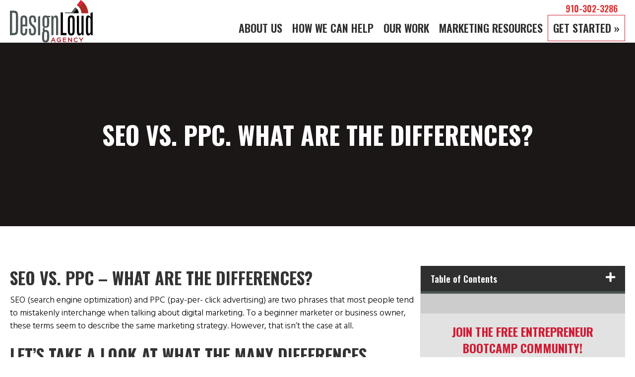

--- FILE ---
content_type: text/html; charset=UTF-8
request_url: https://designloud.com/seo-vs-ppc-differences/
body_size: 33254
content:
<!DOCTYPE html>
<html lang="en-US">
<head> <script type="text/javascript">
/* <![CDATA[ */
var gform;gform||(document.addEventListener("gform_main_scripts_loaded",function(){gform.scriptsLoaded=!0}),document.addEventListener("gform/theme/scripts_loaded",function(){gform.themeScriptsLoaded=!0}),window.addEventListener("DOMContentLoaded",function(){gform.domLoaded=!0}),gform={domLoaded:!1,scriptsLoaded:!1,themeScriptsLoaded:!1,isFormEditor:()=>"function"==typeof InitializeEditor,callIfLoaded:function(o){return!(!gform.domLoaded||!gform.scriptsLoaded||!gform.themeScriptsLoaded&&!gform.isFormEditor()||(gform.isFormEditor()&&console.warn("The use of gform.initializeOnLoaded() is deprecated in the form editor context and will be removed in Gravity Forms 3.1."),o(),0))},initializeOnLoaded:function(o){gform.callIfLoaded(o)||(document.addEventListener("gform_main_scripts_loaded",()=>{gform.scriptsLoaded=!0,gform.callIfLoaded(o)}),document.addEventListener("gform/theme/scripts_loaded",()=>{gform.themeScriptsLoaded=!0,gform.callIfLoaded(o)}),window.addEventListener("DOMContentLoaded",()=>{gform.domLoaded=!0,gform.callIfLoaded(o)}))},hooks:{action:{},filter:{}},addAction:function(o,r,e,t){gform.addHook("action",o,r,e,t)},addFilter:function(o,r,e,t){gform.addHook("filter",o,r,e,t)},doAction:function(o){gform.doHook("action",o,arguments)},applyFilters:function(o){return gform.doHook("filter",o,arguments)},removeAction:function(o,r){gform.removeHook("action",o,r)},removeFilter:function(o,r,e){gform.removeHook("filter",o,r,e)},addHook:function(o,r,e,t,n){null==gform.hooks[o][r]&&(gform.hooks[o][r]=[]);var d=gform.hooks[o][r];null==n&&(n=r+"_"+d.length),gform.hooks[o][r].push({tag:n,callable:e,priority:t=null==t?10:t})},doHook:function(r,o,e){var t;if(e=Array.prototype.slice.call(e,1),null!=gform.hooks[r][o]&&((o=gform.hooks[r][o]).sort(function(o,r){return o.priority-r.priority}),o.forEach(function(o){"function"!=typeof(t=o.callable)&&(t=window[t]),"action"==r?t.apply(null,e):e[0]=t.apply(null,e)})),"filter"==r)return e[0]},removeHook:function(o,r,t,n){var e;null!=gform.hooks[o][r]&&(e=(e=gform.hooks[o][r]).filter(function(o,r,e){return!!(null!=n&&n!=o.tag||null!=t&&t!=o.priority)}),gform.hooks[o][r]=e)}});
/* ]]> */
</script>
<meta charset="UTF-8" /><script>if(navigator.userAgent.match(/MSIE|Internet Explorer/i)||navigator.userAgent.match(/Trident\/7\..*?rv:11/i)){var href=document.location.href;if(!href.match(/[?&]nowprocket/)){if(href.indexOf("?")==-1){if(href.indexOf("#")==-1){document.location.href=href+"?nowprocket=1"}else{document.location.href=href.replace("#","?nowprocket=1#")}}else{if(href.indexOf("#")==-1){document.location.href=href+"&nowprocket=1"}else{document.location.href=href.replace("#","&nowprocket=1#")}}}}</script><script>class RocketLazyLoadScripts{constructor(e){this.triggerEvents=e,this.eventOptions={passive:!0},this.userEventListener=this.triggerListener.bind(this),this.delayedScripts={normal:[],async:[],defer:[]},this.allJQueries=[]}_addUserInteractionListener(e){this.triggerEvents.forEach((t=>window.addEventListener(t,e.userEventListener,e.eventOptions)))}_removeUserInteractionListener(e){this.triggerEvents.forEach((t=>window.removeEventListener(t,e.userEventListener,e.eventOptions)))}triggerListener(){this._removeUserInteractionListener(this),"loading"===document.readyState?document.addEventListener("DOMContentLoaded",this._loadEverythingNow.bind(this)):this._loadEverythingNow()}async _loadEverythingNow(){this._delayEventListeners(),this._delayJQueryReady(this),this._handleDocumentWrite(),this._registerAllDelayedScripts(),this._preloadAllScripts(),await this._loadScriptsFromList(this.delayedScripts.normal),await this._loadScriptsFromList(this.delayedScripts.defer),await this._loadScriptsFromList(this.delayedScripts.async),await this._triggerDOMContentLoaded(),await this._triggerWindowLoad(),window.dispatchEvent(new Event("rocket-allScriptsLoaded"))}_registerAllDelayedScripts(){document.querySelectorAll("script[type=rocketlazyloadscript]").forEach((e=>{e.hasAttribute("src")?e.hasAttribute("async")&&!1!==e.async?this.delayedScripts.async.push(e):e.hasAttribute("defer")&&!1!==e.defer||"module"===e.getAttribute("data-rocket-type")?this.delayedScripts.defer.push(e):this.delayedScripts.normal.push(e):this.delayedScripts.normal.push(e)}))}async _transformScript(e){return await this._requestAnimFrame(),new Promise((t=>{const n=document.createElement("script");let r;[...e.attributes].forEach((e=>{let t=e.nodeName;"type"!==t&&("data-rocket-type"===t&&(t="type",r=e.nodeValue),n.setAttribute(t,e.nodeValue))})),e.hasAttribute("src")?(n.addEventListener("load",t),n.addEventListener("error",t)):(n.text=e.text,t()),e.parentNode.replaceChild(n,e)}))}async _loadScriptsFromList(e){const t=e.shift();return t?(await this._transformScript(t),this._loadScriptsFromList(e)):Promise.resolve()}_preloadAllScripts(){var e=document.createDocumentFragment();[...this.delayedScripts.normal,...this.delayedScripts.defer,...this.delayedScripts.async].forEach((t=>{const n=t.getAttribute("src");if(n){const t=document.createElement("link");t.href=n,t.rel="preload",t.as="script",e.appendChild(t)}})),document.head.appendChild(e)}_delayEventListeners(){let e={};function t(t,n){!function(t){function n(n){return e[t].eventsToRewrite.indexOf(n)>=0?"rocket-"+n:n}e[t]||(e[t]={originalFunctions:{add:t.addEventListener,remove:t.removeEventListener},eventsToRewrite:[]},t.addEventListener=function(){arguments[0]=n(arguments[0]),e[t].originalFunctions.add.apply(t,arguments)},t.removeEventListener=function(){arguments[0]=n(arguments[0]),e[t].originalFunctions.remove.apply(t,arguments)})}(t),e[t].eventsToRewrite.push(n)}function n(e,t){let n=e[t];Object.defineProperty(e,t,{get:()=>n||function(){},set(r){e["rocket"+t]=n=r}})}t(document,"DOMContentLoaded"),t(window,"DOMContentLoaded"),t(window,"load"),t(window,"pageshow"),t(document,"readystatechange"),n(document,"onreadystatechange"),n(window,"onload"),n(window,"onpageshow")}_delayJQueryReady(e){let t=window.jQuery;Object.defineProperty(window,"jQuery",{get:()=>t,set(n){if(n&&n.fn&&!e.allJQueries.includes(n)){n.fn.ready=n.fn.init.prototype.ready=function(t){e.domReadyFired?t.bind(document)(n):document.addEventListener("rocket-DOMContentLoaded",(()=>t.bind(document)(n)))};const t=n.fn.on;n.fn.on=n.fn.init.prototype.on=function(){if(this[0]===window){function e(e){return e.split(" ").map((e=>"load"===e||0===e.indexOf("load.")?"rocket-jquery-load":e)).join(" ")}"string"==typeof arguments[0]||arguments[0]instanceof String?arguments[0]=e(arguments[0]):"object"==typeof arguments[0]&&Object.keys(arguments[0]).forEach((t=>{delete Object.assign(arguments[0],{[e(t)]:arguments[0][t]})[t]}))}return t.apply(this,arguments),this},e.allJQueries.push(n)}t=n}})}async _triggerDOMContentLoaded(){this.domReadyFired=!0,await this._requestAnimFrame(),document.dispatchEvent(new Event("rocket-DOMContentLoaded")),await this._requestAnimFrame(),window.dispatchEvent(new Event("rocket-DOMContentLoaded")),await this._requestAnimFrame(),document.dispatchEvent(new Event("rocket-readystatechange")),await this._requestAnimFrame(),document.rocketonreadystatechange&&document.rocketonreadystatechange()}async _triggerWindowLoad(){await this._requestAnimFrame(),window.dispatchEvent(new Event("rocket-load")),await this._requestAnimFrame(),window.rocketonload&&window.rocketonload(),await this._requestAnimFrame(),this.allJQueries.forEach((e=>e(window).trigger("rocket-jquery-load"))),window.dispatchEvent(new Event("rocket-pageshow")),await this._requestAnimFrame(),window.rocketonpageshow&&window.rocketonpageshow()}_handleDocumentWrite(){const e=new Map;document.write=document.writeln=function(t){const n=document.currentScript,r=document.createRange(),i=n.parentElement;let o=e.get(n);void 0===o&&(o=n.nextSibling,e.set(n,o));const a=document.createDocumentFragment();r.setStart(a,0),a.appendChild(r.createContextualFragment(t)),i.insertBefore(a,o)}}async _requestAnimFrame(){return new Promise((e=>requestAnimationFrame(e)))}static run(){const e=new RocketLazyLoadScripts(["keydown","mousemove","touchmove","touchstart","touchend","wheel"]);e._addUserInteractionListener(e)}}RocketLazyLoadScripts.run();</script>

<meta name="viewport" content="width=device-width, initial-scale=1.0" />
<meta http-equiv="X-UA-Compatible" content="IE=edge" />
<link rel="profile" href="https://gmpg.org/xfn/11" />
<link rel="pingback" href="https://designloud.com/xmlrpc.php" />
<!--[if lt IE 9]>
	<script src="https://designloud.com/wp-content/themes/dl-master-theme/js/html5shiv.js"></script>
	<script src="https://designloud.com/wp-content/themes/dl-master-theme/js/respond.min.js"></script>
<![endif]-->
<meta name="viewport" content="width=device-width, initial-scale=1.0">
<title>SEO vs. PPC. What are the differences? - DesignLoud</title>
	<style>img:is([sizes="auto" i], [sizes^="auto," i]) { contain-intrinsic-size: 3000px 1500px }</style>
	<script type="rocketlazyloadscript">
(function(){
    if (!document.cookie.match(/(^|;) ?utm_source=/)) {
        function getUTMParams() {
            var params = {};
            var search = window.location.search.substring(1);
            if (!search) return params;
            var pairs = search.split('&');
            for (var i = 0; i < pairs.length; i++){
                var parts = pairs[i].split('=');
                var key = decodeURIComponent(parts[0]);
                var value = decodeURIComponent(parts[1] || '');
                if(key.indexOf('utm_') === 0 || key === 'gclid'){
                    params[key] = value;
                }
            }
            return params;
        }
        var utmParams = getUTMParams();
        if (Object.keys(utmParams).length > 0) {
            localStorage.setItem('utmParams', JSON.stringify(utmParams));
            var d = new Date();
            d.setTime(d.getTime() + (30*24*60*60*1000));
            var expires = "expires=" + d.toUTCString();
            for (var key in utmParams) {
                if (utmParams.hasOwnProperty(key)) {
                    document.cookie = key + "=" + utmParams[key] + ";" + expires + ";path=/";
                }
            }
        }
    }
})();
</script>
			<meta name="robots" content="index" />
<meta name="dc.title" content="SEO vs. PPC. What are the differences? - DesignLoud">
<meta name="dc.description" content="SEO (search engine optimization) and PPC (pay-per- click advertising) are two phrases that most people tend to interchange talking about digital marketing.">
<meta name="dc.relation" content="https://designloud.com/seo-vs-ppc-differences/">
<meta name="dc.source" content="https://designloud.com/">
<meta name="dc.language" content="en_US">
<meta name="description" content="SEO (search engine optimization) and PPC (pay-per- click advertising) are two phrases that most people tend to interchange talking about digital marketing.">
<meta name="robots" content="index, follow, max-snippet:-1, max-image-preview:large, max-video-preview:-1">
<link rel="canonical" href="https://designloud.com/seo-vs-ppc-differences/">
<meta property="og:url" content="https://designloud.com/seo-vs-ppc-differences/">
<meta property="og:site_name" content="DesignLoud">
<meta property="og:locale" content="en_US">
<meta property="og:type" content="article">
<meta property="article:author" content="https://www.facebook.com/DesignLoud">
<meta property="article:publisher" content="https://www.facebook.com/DesignLoud">
<meta property="article:section" content="Search Engine Optimization">
<meta property="article:tag" content="Content Strategy">
<meta property="article:tag" content="digital marketing">
<meta property="article:tag" content="google analytics">
<meta property="article:tag" content="keywords">
<meta property="article:tag" content="PPC">
<meta property="article:tag" content="professional seo strategy">
<meta property="article:tag" content="search engine optimization">
<meta property="article:tag" content="SEO">
<meta property="article:tag" content="wilmington">
<meta property="og:title" content="SEO vs. PPC. What are the differences? - DesignLoud">
<meta property="og:description" content="SEO (search engine optimization) and PPC (pay-per- click advertising) are two phrases that most people tend to interchange talking about digital marketing.">
<meta property="og:image" content="https://designloud.com/wp-content/uploads/2018/04/PPC-vs.-SEO.jpg">
<meta property="og:image:secure_url" content="https://designloud.com/wp-content/uploads/2018/04/PPC-vs.-SEO.jpg">
<meta property="og:image:width" content="4599">
<meta property="og:image:height" content="3764">
<meta property="og:image:alt" content="PPC vs. SEO. What&#039;s the difference?">
<meta property="fb:pages" content="161088957285137">
<meta name="twitter:card" content="summary">
<meta name="twitter:site" content="@DesignLoud">
<meta name="twitter:creator" content="@DesignLoud">
<meta name="twitter:title" content="SEO vs. PPC. What are the differences? - DesignLoud">
<meta name="twitter:description" content="SEO (search engine optimization) and PPC (pay-per- click advertising) are two phrases that most people tend to interchange talking about digital marketing.">
<meta name="twitter:image" content="https://designloud.com/wp-content/uploads/2018/04/PPC-vs.-SEO-1024x838.jpg">
<link rel='dns-prefetch' href='//secure.gravatar.com' />
<link rel='dns-prefetch' href='//stats.wp.com' />
<link rel='dns-prefetch' href='//cdnjs.cloudflare.com' />
<link rel='dns-prefetch' href='//fonts.googleapis.com' />
<link rel='dns-prefetch' href='//jetpack.wordpress.com' />
<link rel='dns-prefetch' href='//s0.wp.com' />
<link rel='dns-prefetch' href='//public-api.wordpress.com' />
<link rel='dns-prefetch' href='//0.gravatar.com' />
<link rel='dns-prefetch' href='//1.gravatar.com' />
<link rel='dns-prefetch' href='//2.gravatar.com' />
<link rel='dns-prefetch' href='//widgets.wp.com' />
<link href='https://fonts.gstatic.com' crossorigin rel='preconnect' />
<link rel="alternate" type="application/rss+xml" title="DesignLoud &raquo; Feed" href="https://designloud.com/feed/" />
<link rel="alternate" type="application/rss+xml" title="DesignLoud &raquo; Comments Feed" href="https://designloud.com/comments/feed/" />
<script type="application/ld+json">{"@context":"https:\/\/schema.org\/","@type":"Article","datePublished":"2018-04-04T00:00:00-04:00","dateModified":"2024-07-16T15:14:07-04:00","mainEntityOfPage":{"@type":"WebPage","@id":"https:\/\/designloud.com\/seo-vs-ppc-differences\/"},"headline":"SEO vs. PPC. What are the differences?","author":{"@type":"Person","name":"DesignLoud","url":"https:\/\/designloud.com\/author\/designloud\/"},"image":{"@type":"ImageObject","url":"https:\/\/designloud.com\/wp-content\/uploads\/2018\/04\/PPC-vs.-SEO.jpg"},"publisher":{"@type":"Organization","name":"DesignLoud, Inc","logo":{"@type":"ImageObject","url":"https:\/\/designloud.com\/wp-content\/uploads\/2022\/10\/Square-DL-LOGO-MARK-1.jpg","width":"1166","height":"1166"},"sameAs":["https:\/\/www.facebook.com\/DesignLoud","https:\/\/twitter.com\/@DesignLoud","https:\/\/www.instagram.com\/design.loud\/","https:\/\/www.youtube.com\/channel\/UCw-rJX2n5aRZsQEf6vPbw8A","https:\/\/www.linkedin.com\/company\/designloud","https:\/\/www.tiktok.com\/@designloud","https:\/\/goo.gl\/maps\/b5WE7ZcKX2Ywu58d9"]},"description":"SEO\u00a0vs. PPC - What Are the Differences? SEO (search engine optimization) and PPC (pay-per- click advertising) are two phrases that most people tend to mistakenly interchange when talking about digital marketing. To a beginner marketer or business owner, these terms seem to describe the same marketing strategy. However, that isn\u2019t&hellip;"}</script>
<link rel="alternate" type="application/rss+xml" title="DesignLoud &raquo; SEO vs. PPC. What are the differences? Comments Feed" href="https://designloud.com/seo-vs-ppc-differences/feed/" />
<link rel="preload" href="https://cdnjs.cloudflare.com/ajax/libs/foundicons/3.0.0/foundation-icons.woff" as="font" type="font/woff2" crossorigin="anonymous">
<link rel="preload" href="https://designloud.com/wp-content/plugins/bb-plugin/fonts/fontawesome/5.15.4/webfonts/fa-solid-900.woff2" as="font" type="font/woff2" crossorigin="anonymous">
<link rel="preload" href="https://designloud.com/wp-content/plugins/bb-plugin/fonts/fontawesome/5.15.4/webfonts/fa-brands-400.woff2" as="font" type="font/woff2" crossorigin="anonymous">
<link data-minify="1" rel='stylesheet' id='jetpack_related-posts-css' href='https://designloud.com/wp-content/cache/min/1/wp-content/plugins/jetpack/modules/related-posts/related-posts.css?ver=1765473292' type='text/css' media='all' />
<style id='wp-emoji-styles-inline-css' type='text/css'>

	img.wp-smiley, img.emoji {
		display: inline !important;
		border: none !important;
		box-shadow: none !important;
		height: 1em !important;
		width: 1em !important;
		margin: 0 0.07em !important;
		vertical-align: -0.1em !important;
		background: none !important;
		padding: 0 !important;
	}
</style>
<link rel='stylesheet' id='wp-block-library-css' href='https://designloud.com/wp-includes/css/dist/block-library/style.min.css?ver=6.8.3' type='text/css' media='all' />
<style id='classic-theme-styles-inline-css' type='text/css'>
/*! This file is auto-generated */
.wp-block-button__link{color:#fff;background-color:#32373c;border-radius:9999px;box-shadow:none;text-decoration:none;padding:calc(.667em + 2px) calc(1.333em + 2px);font-size:1.125em}.wp-block-file__button{background:#32373c;color:#fff;text-decoration:none}
</style>
<link rel='stylesheet' id='mediaelement-css' href='https://designloud.com/wp-includes/js/mediaelement/mediaelementplayer-legacy.min.css?ver=4.2.17' type='text/css' media='all' />
<link rel='stylesheet' id='wp-mediaelement-css' href='https://designloud.com/wp-includes/js/mediaelement/wp-mediaelement.min.css?ver=6.8.3' type='text/css' media='all' />
<style id='jetpack-sharing-buttons-style-inline-css' type='text/css'>
.jetpack-sharing-buttons__services-list{display:flex;flex-direction:row;flex-wrap:wrap;gap:0;list-style-type:none;margin:5px;padding:0}.jetpack-sharing-buttons__services-list.has-small-icon-size{font-size:12px}.jetpack-sharing-buttons__services-list.has-normal-icon-size{font-size:16px}.jetpack-sharing-buttons__services-list.has-large-icon-size{font-size:24px}.jetpack-sharing-buttons__services-list.has-huge-icon-size{font-size:36px}@media print{.jetpack-sharing-buttons__services-list{display:none!important}}.editor-styles-wrapper .wp-block-jetpack-sharing-buttons{gap:0;padding-inline-start:0}ul.jetpack-sharing-buttons__services-list.has-background{padding:1.25em 2.375em}
</style>
<style id='wpseopress-local-business-style-inline-css' type='text/css'>
span.wp-block-wpseopress-local-business-field{margin-right:8px}

</style>
<style id='wpseopress-table-of-contents-style-inline-css' type='text/css'>
.wp-block-wpseopress-table-of-contents li.active>a{font-weight:bold}

</style>
<link data-minify="1" rel='stylesheet' id='ab_test_styles-css' href='https://designloud.com/wp-content/cache/min/1/wp-content/plugins/bt-bb-ab/css/experiment-frontend.css?ver=1765473276' type='text/css' media='all' />
<style id='global-styles-inline-css' type='text/css'>
:root{--wp--preset--aspect-ratio--square: 1;--wp--preset--aspect-ratio--4-3: 4/3;--wp--preset--aspect-ratio--3-4: 3/4;--wp--preset--aspect-ratio--3-2: 3/2;--wp--preset--aspect-ratio--2-3: 2/3;--wp--preset--aspect-ratio--16-9: 16/9;--wp--preset--aspect-ratio--9-16: 9/16;--wp--preset--color--black: #000000;--wp--preset--color--cyan-bluish-gray: #abb8c3;--wp--preset--color--white: #ffffff;--wp--preset--color--pale-pink: #f78da7;--wp--preset--color--vivid-red: #cf2e2e;--wp--preset--color--luminous-vivid-orange: #ff6900;--wp--preset--color--luminous-vivid-amber: #fcb900;--wp--preset--color--light-green-cyan: #7bdcb5;--wp--preset--color--vivid-green-cyan: #00d084;--wp--preset--color--pale-cyan-blue: #8ed1fc;--wp--preset--color--vivid-cyan-blue: #0693e3;--wp--preset--color--vivid-purple: #9b51e0;--wp--preset--gradient--vivid-cyan-blue-to-vivid-purple: linear-gradient(135deg,rgba(6,147,227,1) 0%,rgb(155,81,224) 100%);--wp--preset--gradient--light-green-cyan-to-vivid-green-cyan: linear-gradient(135deg,rgb(122,220,180) 0%,rgb(0,208,130) 100%);--wp--preset--gradient--luminous-vivid-amber-to-luminous-vivid-orange: linear-gradient(135deg,rgba(252,185,0,1) 0%,rgba(255,105,0,1) 100%);--wp--preset--gradient--luminous-vivid-orange-to-vivid-red: linear-gradient(135deg,rgba(255,105,0,1) 0%,rgb(207,46,46) 100%);--wp--preset--gradient--very-light-gray-to-cyan-bluish-gray: linear-gradient(135deg,rgb(238,238,238) 0%,rgb(169,184,195) 100%);--wp--preset--gradient--cool-to-warm-spectrum: linear-gradient(135deg,rgb(74,234,220) 0%,rgb(151,120,209) 20%,rgb(207,42,186) 40%,rgb(238,44,130) 60%,rgb(251,105,98) 80%,rgb(254,248,76) 100%);--wp--preset--gradient--blush-light-purple: linear-gradient(135deg,rgb(255,206,236) 0%,rgb(152,150,240) 100%);--wp--preset--gradient--blush-bordeaux: linear-gradient(135deg,rgb(254,205,165) 0%,rgb(254,45,45) 50%,rgb(107,0,62) 100%);--wp--preset--gradient--luminous-dusk: linear-gradient(135deg,rgb(255,203,112) 0%,rgb(199,81,192) 50%,rgb(65,88,208) 100%);--wp--preset--gradient--pale-ocean: linear-gradient(135deg,rgb(255,245,203) 0%,rgb(182,227,212) 50%,rgb(51,167,181) 100%);--wp--preset--gradient--electric-grass: linear-gradient(135deg,rgb(202,248,128) 0%,rgb(113,206,126) 100%);--wp--preset--gradient--midnight: linear-gradient(135deg,rgb(2,3,129) 0%,rgb(40,116,252) 100%);--wp--preset--font-size--small: 13px;--wp--preset--font-size--medium: 20px;--wp--preset--font-size--large: 36px;--wp--preset--font-size--x-large: 42px;--wp--preset--spacing--20: 0.44rem;--wp--preset--spacing--30: 0.67rem;--wp--preset--spacing--40: 1rem;--wp--preset--spacing--50: 1.5rem;--wp--preset--spacing--60: 2.25rem;--wp--preset--spacing--70: 3.38rem;--wp--preset--spacing--80: 5.06rem;--wp--preset--shadow--natural: 6px 6px 9px rgba(0, 0, 0, 0.2);--wp--preset--shadow--deep: 12px 12px 50px rgba(0, 0, 0, 0.4);--wp--preset--shadow--sharp: 6px 6px 0px rgba(0, 0, 0, 0.2);--wp--preset--shadow--outlined: 6px 6px 0px -3px rgba(255, 255, 255, 1), 6px 6px rgba(0, 0, 0, 1);--wp--preset--shadow--crisp: 6px 6px 0px rgba(0, 0, 0, 1);}:where(.is-layout-flex){gap: 0.5em;}:where(.is-layout-grid){gap: 0.5em;}body .is-layout-flex{display: flex;}.is-layout-flex{flex-wrap: wrap;align-items: center;}.is-layout-flex > :is(*, div){margin: 0;}body .is-layout-grid{display: grid;}.is-layout-grid > :is(*, div){margin: 0;}:where(.wp-block-columns.is-layout-flex){gap: 2em;}:where(.wp-block-columns.is-layout-grid){gap: 2em;}:where(.wp-block-post-template.is-layout-flex){gap: 1.25em;}:where(.wp-block-post-template.is-layout-grid){gap: 1.25em;}.has-black-color{color: var(--wp--preset--color--black) !important;}.has-cyan-bluish-gray-color{color: var(--wp--preset--color--cyan-bluish-gray) !important;}.has-white-color{color: var(--wp--preset--color--white) !important;}.has-pale-pink-color{color: var(--wp--preset--color--pale-pink) !important;}.has-vivid-red-color{color: var(--wp--preset--color--vivid-red) !important;}.has-luminous-vivid-orange-color{color: var(--wp--preset--color--luminous-vivid-orange) !important;}.has-luminous-vivid-amber-color{color: var(--wp--preset--color--luminous-vivid-amber) !important;}.has-light-green-cyan-color{color: var(--wp--preset--color--light-green-cyan) !important;}.has-vivid-green-cyan-color{color: var(--wp--preset--color--vivid-green-cyan) !important;}.has-pale-cyan-blue-color{color: var(--wp--preset--color--pale-cyan-blue) !important;}.has-vivid-cyan-blue-color{color: var(--wp--preset--color--vivid-cyan-blue) !important;}.has-vivid-purple-color{color: var(--wp--preset--color--vivid-purple) !important;}.has-black-background-color{background-color: var(--wp--preset--color--black) !important;}.has-cyan-bluish-gray-background-color{background-color: var(--wp--preset--color--cyan-bluish-gray) !important;}.has-white-background-color{background-color: var(--wp--preset--color--white) !important;}.has-pale-pink-background-color{background-color: var(--wp--preset--color--pale-pink) !important;}.has-vivid-red-background-color{background-color: var(--wp--preset--color--vivid-red) !important;}.has-luminous-vivid-orange-background-color{background-color: var(--wp--preset--color--luminous-vivid-orange) !important;}.has-luminous-vivid-amber-background-color{background-color: var(--wp--preset--color--luminous-vivid-amber) !important;}.has-light-green-cyan-background-color{background-color: var(--wp--preset--color--light-green-cyan) !important;}.has-vivid-green-cyan-background-color{background-color: var(--wp--preset--color--vivid-green-cyan) !important;}.has-pale-cyan-blue-background-color{background-color: var(--wp--preset--color--pale-cyan-blue) !important;}.has-vivid-cyan-blue-background-color{background-color: var(--wp--preset--color--vivid-cyan-blue) !important;}.has-vivid-purple-background-color{background-color: var(--wp--preset--color--vivid-purple) !important;}.has-black-border-color{border-color: var(--wp--preset--color--black) !important;}.has-cyan-bluish-gray-border-color{border-color: var(--wp--preset--color--cyan-bluish-gray) !important;}.has-white-border-color{border-color: var(--wp--preset--color--white) !important;}.has-pale-pink-border-color{border-color: var(--wp--preset--color--pale-pink) !important;}.has-vivid-red-border-color{border-color: var(--wp--preset--color--vivid-red) !important;}.has-luminous-vivid-orange-border-color{border-color: var(--wp--preset--color--luminous-vivid-orange) !important;}.has-luminous-vivid-amber-border-color{border-color: var(--wp--preset--color--luminous-vivid-amber) !important;}.has-light-green-cyan-border-color{border-color: var(--wp--preset--color--light-green-cyan) !important;}.has-vivid-green-cyan-border-color{border-color: var(--wp--preset--color--vivid-green-cyan) !important;}.has-pale-cyan-blue-border-color{border-color: var(--wp--preset--color--pale-cyan-blue) !important;}.has-vivid-cyan-blue-border-color{border-color: var(--wp--preset--color--vivid-cyan-blue) !important;}.has-vivid-purple-border-color{border-color: var(--wp--preset--color--vivid-purple) !important;}.has-vivid-cyan-blue-to-vivid-purple-gradient-background{background: var(--wp--preset--gradient--vivid-cyan-blue-to-vivid-purple) !important;}.has-light-green-cyan-to-vivid-green-cyan-gradient-background{background: var(--wp--preset--gradient--light-green-cyan-to-vivid-green-cyan) !important;}.has-luminous-vivid-amber-to-luminous-vivid-orange-gradient-background{background: var(--wp--preset--gradient--luminous-vivid-amber-to-luminous-vivid-orange) !important;}.has-luminous-vivid-orange-to-vivid-red-gradient-background{background: var(--wp--preset--gradient--luminous-vivid-orange-to-vivid-red) !important;}.has-very-light-gray-to-cyan-bluish-gray-gradient-background{background: var(--wp--preset--gradient--very-light-gray-to-cyan-bluish-gray) !important;}.has-cool-to-warm-spectrum-gradient-background{background: var(--wp--preset--gradient--cool-to-warm-spectrum) !important;}.has-blush-light-purple-gradient-background{background: var(--wp--preset--gradient--blush-light-purple) !important;}.has-blush-bordeaux-gradient-background{background: var(--wp--preset--gradient--blush-bordeaux) !important;}.has-luminous-dusk-gradient-background{background: var(--wp--preset--gradient--luminous-dusk) !important;}.has-pale-ocean-gradient-background{background: var(--wp--preset--gradient--pale-ocean) !important;}.has-electric-grass-gradient-background{background: var(--wp--preset--gradient--electric-grass) !important;}.has-midnight-gradient-background{background: var(--wp--preset--gradient--midnight) !important;}.has-small-font-size{font-size: var(--wp--preset--font-size--small) !important;}.has-medium-font-size{font-size: var(--wp--preset--font-size--medium) !important;}.has-large-font-size{font-size: var(--wp--preset--font-size--large) !important;}.has-x-large-font-size{font-size: var(--wp--preset--font-size--x-large) !important;}
:where(.wp-block-post-template.is-layout-flex){gap: 1.25em;}:where(.wp-block-post-template.is-layout-grid){gap: 1.25em;}
:where(.wp-block-columns.is-layout-flex){gap: 2em;}:where(.wp-block-columns.is-layout-grid){gap: 2em;}
:root :where(.wp-block-pullquote){font-size: 1.5em;line-height: 1.6;}
</style>
<link data-minify="1" rel='stylesheet' id='font-awesome-5-css' href='https://designloud.com/wp-content/cache/min/1/wp-content/plugins/bb-plugin/fonts/fontawesome/5.15.4/css/all.min.css?ver=1765473276' type='text/css' media='all' />
<link rel='stylesheet' id='font-awesome-css' href='https://designloud.com/wp-content/plugins/bb-plugin/fonts/fontawesome/5.15.4/css/v4-shims.min.css?ver=2.9.4.1' type='text/css' media='all' />
<link data-minify="1" rel='stylesheet' id='ultimate-icons-css' href='https://designloud.com/wp-content/cache/min/1/wp-content/uploads/bb-plugin/icons/ultimate-icons/style.css?ver=1765473292' type='text/css' media='all' />
<link data-minify="1" rel='stylesheet' id='foundation-icons-css' href='https://designloud.com/wp-content/cache/min/1/ajax/libs/foundicons/3.0.0/foundation-icons.css?ver=1765473277' type='text/css' media='all' />
<link data-minify="1" rel='stylesheet' id='fl-builder-layout-bundle-2cfd67796417f58570c3eed7f6463012-css' href='https://designloud.com/wp-content/cache/min/1/wp-content/uploads/bb-plugin/cache/2cfd67796417f58570c3eed7f6463012-layout-bundle.css?ver=1765586138' type='text/css' media='all' />
<link data-minify="1" rel='stylesheet' id='morphext-css-css' href='https://designloud.com/wp-content/cache/min/1/wp-content/themes/designloud/scripts/morphext/morphext.css?ver=1765473277' type='text/css' media='all' />
<link rel='stylesheet' id='animate-css-css' href='https://designloud.com/wp-content/themes/designloud/scripts/animate/animate.min.css?ver=6.8.3' type='text/css' media='all' />
<link data-minify="1" rel='stylesheet' id='conditional-elements-css' href='https://designloud.com/wp-content/cache/min/1/wp-content/plugins/bt-pro/includes/conditional-elements/css/conditional-elements.css?ver=1765473277' type='text/css' media='all' />
<link data-minify="1" rel='stylesheet' id='notes-tooltip-css' href='https://designloud.com/wp-content/cache/min/1/wp-content/plugins/bt-pro/includes/notes/css/notes-tooltips.css?ver=1765473277' type='text/css' media='all' />
<link data-minify="1" rel='stylesheet' id='notes-helper-css' href='https://designloud.com/wp-content/cache/min/1/wp-content/plugins/bt-pro/includes/notes/css/notes-helper.css?ver=1765473277' type='text/css' media='all' />
<link data-minify="1" rel='stylesheet' id='notes-tiptip-css' href='https://designloud.com/wp-content/cache/min/1/wp-content/plugins/bt-pro/includes/notes/css/tiptip.css?ver=1765473277' type='text/css' media='all' />
<link data-minify="1" rel='stylesheet' id='notes-hider-css' href='https://designloud.com/wp-content/cache/min/1/wp-content/plugins/bt-pro/includes/notes/css/notes-hide.css?ver=1765473277' type='text/css' media='all' />
<link rel='stylesheet' id='open-sans-css' href='https://fonts.googleapis.com/css?family=Open+Sans%3A300italic%2C400italic%2C600italic%2C300%2C400%2C600&#038;subset=latin%2Clatin-ext&#038;display=fallback&#038;ver=6.8.3' type='text/css' media='all' />
<link data-minify="1" rel='stylesheet' id='jetpack_likes-css' href='https://designloud.com/wp-content/cache/min/1/wp-content/plugins/jetpack/modules/likes/style.css?ver=1765473292' type='text/css' media='all' />
<link rel='stylesheet' id='sticky_style-css' href='https://designloud.com/wp-content/plugins/bt-pro/includes/sticky-column/css/sticky-column.css?ver=6.8.3' type='text/css' media='all' />
<link data-minify="1" rel='stylesheet' id='ss_mega_menu-css' href='https://designloud.com/wp-content/cache/min/1/wp-content/plugins/bt-pro/includes/mega-menu/css/mega-menu.css?ver=1765473277' type='text/css' media='all' />
<link data-minify="1" rel='stylesheet' id='mono-social-icons-css' href='https://designloud.com/wp-content/cache/min/1/wp-content/themes/dl-master-theme/css/mono-social-icons.css?ver=1765473277' type='text/css' media='all' />
<link rel='stylesheet' id='jquery-magnificpopup-css' href='https://designloud.com/wp-content/plugins/bb-plugin/css/jquery.magnificpopup.min.css?ver=2.9.4.1' type='text/css' media='all' />
<link rel='stylesheet' id='bootstrap-css' href='https://designloud.com/wp-content/themes/dl-master-theme/css/bootstrap.min.css?ver=1.5.4' type='text/css' media='all' />
<link data-minify="1" rel='stylesheet' id='fl-automator-skin-css' href='https://designloud.com/wp-content/cache/min/1/wp-content/uploads/dl-master-theme/skin-692dbc0b42eb7.css?ver=1765473277' type='text/css' media='all' />
<link rel='stylesheet' id='fl-child-theme-css' href='https://designloud.com/wp-content/themes/designloud/style.css?ver=6.8.3' type='text/css' media='all' />
<link rel='stylesheet' id='pp-animate-css' href='https://designloud.com/wp-content/plugins/bbpowerpack/assets/css/animate.min.css?ver=3.5.1' type='text/css' media='all' />
<style id='rocket-lazyload-inline-css' type='text/css'>
.rll-youtube-player{position:relative;padding-bottom:56.23%;height:0;overflow:hidden;max-width:100%;}.rll-youtube-player:focus-within{outline: 2px solid currentColor;outline-offset: 5px;}.rll-youtube-player iframe{position:absolute;top:0;left:0;width:100%;height:100%;z-index:100;background:0 0}.rll-youtube-player img{bottom:0;display:block;left:0;margin:auto;max-width:100%;width:100%;position:absolute;right:0;top:0;border:none;height:auto;-webkit-transition:.4s all;-moz-transition:.4s all;transition:.4s all}.rll-youtube-player img:hover{-webkit-filter:brightness(75%)}.rll-youtube-player .play{height:100%;width:100%;left:0;top:0;position:absolute;background:url(https://designloud.com/wp-content/plugins/wp-rocket/assets/img/youtube.png) no-repeat center;background-color: transparent !important;cursor:pointer;border:none;}
</style>
<link data-minify="1" rel='stylesheet' id='sharedaddy-css' href='https://designloud.com/wp-content/cache/min/1/wp-content/plugins/jetpack/modules/sharedaddy/sharing.css?ver=1765473277' type='text/css' media='all' />
<link data-minify="1" rel='stylesheet' id='social-logos-css' href='https://designloud.com/wp-content/cache/min/1/wp-content/plugins/jetpack/_inc/social-logos/social-logos.min.css?ver=1765473277' type='text/css' media='all' />
<link rel='stylesheet' id='fl-builder-google-fonts-301457d8e8dccdfb69664cd41baa964c-css' href='//fonts.googleapis.com/css?family=Hind%3A300%2C400%2C700%7COswald%3A600%2C700&#038;ver=6.8.3' type='text/css' media='all' />
<script type="text/javascript" id="jetpack_related-posts-js-extra">
/* <![CDATA[ */
var related_posts_js_options = {"post_heading":"h4"};
/* ]]> */
</script>
<script type="rocketlazyloadscript" data-rocket-type="text/javascript" src="https://designloud.com/wp-content/plugins/jetpack/_inc/build/related-posts/related-posts.min.js?ver=20240116" id="jetpack_related-posts-js" defer></script>
<script type="text/javascript" id="bt_conversion_scripts-js-extra">
/* <![CDATA[ */
var ABST_CONFIG = {"ajaxurl":"https:\/\/designloud.com\/wp-admin\/admin-ajax.php","adminurl":"https:\/\/designloud.com\/wp-admin\/","pluginurl":"https:\/\/designloud.com\/wp-content\/plugins\/bt-bb-ab\/","homeurl":"https:\/\/designloud.com","btab_vars":{"is_admin":false,"post_id":16061,"is_preview":false,"is_agency":true,"is_free":"0","tagging":"1","do_fingerprint":"0","advanced_tracking":"0","abst_server_convert_woo":"0","abst_enable_user_journeys":"0","abst_disable_ai":"0","plugins_uri":"https:\/\/designloud.com\/wp-content\/plugins\/bt-bb-ab\/","domain":"https:\/\/designloud.com","v":"2.4.0","wait_for_approval":"0","heatmap_pages":false,"heatmap_all_pages":false,"geo":"0"},"bt_experiments":{"25754":{"name":"Homepage Hero Buttons","target_percentage":"100","url_query":"","conversion_page":"11207","conversion_url":"","conversion_link_pattern":false,"conversion_time":"0","conversion_scroll":"","conversion_style":"bayesian","conversion_selector":"","conversion_text":"","goals":{"1":{"":""},"2":{"":""},"3":{"":""},"4":{"":""},"5":{"":""},"6":{"":""},"7":{"":""},"8":{"":""},"9":{"":""},"10":{"":""}},"test_type":"ab_test","is_current_user_track":true,"full_page_default_page":"false","page_variations":[],"variation_meta":"","use_order_value":"","magic_definition":"","css_test_variations":"0","test_status":"publish","test_winner":"","target_option_device_size":"all"},"25753":{"name":"Homepage Hero Headline","target_percentage":"100","url_query":"","conversion_page":"11207","conversion_url":"","conversion_link_pattern":false,"conversion_time":"0","conversion_scroll":"","conversion_style":"bayesian","conversion_selector":"","conversion_text":"","goals":{"1":{"":""},"2":{"":""},"3":{"":""},"4":{"":""},"5":{"":""},"6":{"":""},"7":{"":""},"8":{"":""},"9":{"":""},"10":{"":""}},"test_type":"ab_test","is_current_user_track":true,"full_page_default_page":"false","page_variations":[],"variation_meta":"","use_order_value":"","magic_definition":"","css_test_variations":"0","test_status":"publish","test_winner":"","target_option_device_size":"all"},"25253":{"name":"","target_percentage":"100","url_query":"","conversion_page":"11207","conversion_url":"","conversion_link_pattern":false,"conversion_time":"0","conversion_scroll":"","conversion_style":"bayesian","conversion_selector":"","conversion_text":"","goals":"","test_type":"css_test","is_current_user_track":true,"full_page_default_page":"false","page_variations":[],"variation_meta":"","use_order_value":"","magic_definition":"","css_test_variations":"2","test_status":"publish","test_winner":"","target_option_device_size":"all"},"23156":{"name":"Our Team - About Us","target_percentage":"","url_query":"","conversion_page":"url","conversion_url":"thank-you","conversion_link_pattern":false,"conversion_time":"0","conversion_scroll":"","conversion_style":"bayesian","conversion_selector":"","conversion_text":"","goals":"","test_type":"ab_test","is_current_user_track":true,"full_page_default_page":"0","page_variations":[],"variation_meta":"","use_order_value":"","magic_definition":"","css_test_variations":"","test_status":"complete","test_winner":"original","target_option_device_size":"all"}},"conversion_details":{"25754":{"conversion_page_id":"11207","target_percentage":"100","time_active":"0","scroll_depth":"","url_query":"","conversion_text":"","use_order_value":""},"25753":{"conversion_page_id":"11207","target_percentage":"100","time_active":"0","scroll_depth":"","url_query":"","conversion_text":"","use_order_value":""},"25253":{"conversion_page_id":"11207","target_percentage":"100","time_active":"0","scroll_depth":"","url_query":"","conversion_text":"","use_order_value":""}},"current_page":[16061]};
/* ]]> */
</script>
<script data-cfasync="false" data-no-optimize="1" data-no-defer="1" data-no-minify="1" nowprocket type="text/javascript" src="https://designloud.com/wp-content/plugins/bt-bb-ab/js/bt_conversion-min.js?ver=2.4.0" id="bt_conversion_scripts-js"></script>
<script type="text/javascript" src="https://designloud.com/wp-includes/js/jquery/jquery.min.js?ver=3.7.1" id="jquery-core-js"></script>
<script type="text/javascript" src="https://designloud.com/wp-includes/js/jquery/jquery-migrate.min.js?ver=3.4.1" id="jquery-migrate-js"></script>
<script type="text/javascript" src="https://designloud.com/wp-content/plugins/bbpowerpack/assets/js/jquery.cookie.min.js?ver=1.4.1" id="jquery-cookie-js"></script>
<script type="rocketlazyloadscript" data-rocket-type="text/javascript" src="https://designloud.com/wp-content/themes/designloud/scripts/morphext/morphext.min.js?ver=6.8.3" id="morphext-js-js" defer></script>
<script type="rocketlazyloadscript" data-minify="1" data-rocket-type="text/javascript" src="https://designloud.com/wp-content/cache/min/1/wp-content/plugins/bt-pro/includes/conditional-elements/js/conditional-elements.js?ver=1765473277" id="conditional-elements-js" defer></script>
<script data-minify="1" type="text/javascript" src="https://designloud.com/wp-content/cache/min/1/wp-content/plugins/bt-pro/includes/notes/js/tiptip.js?ver=1765473277" id="jquery-tiptip-js" defer></script>
<script type="rocketlazyloadscript" data-minify="1" data-rocket-type="text/javascript" src="https://designloud.com/wp-content/cache/min/1/wp-content/plugins/bt-pro/includes/notes/js/notes-tooltips.js?ver=1765473277" id="notes-tooltips-js" defer></script>
<script type="rocketlazyloadscript" data-minify="1" data-rocket-type="text/javascript" src="https://designloud.com/wp-content/cache/min/1/wp-content/plugins/bt-pro/includes/notes/js/notes-helper.js?ver=1765473277" id="notes-helper-js" defer></script>
<script type="rocketlazyloadscript" data-minify="1" data-rocket-type="text/javascript" src="https://designloud.com/wp-content/cache/min/1/wp-content/plugins/bt-pro/includes/sticky-column/js/sticky-column.js?ver=1765473277" id="sticky_script-js" defer></script>
<script type="rocketlazyloadscript" data-minify="1" data-rocket-type="text/javascript" src="https://designloud.com/wp-content/cache/min/1/wp-content/plugins/bt-pro/includes/mega-menu/js/mega-menu.js?ver=1765473277" id="ss_mega_menu-js" defer></script>
<script type="rocketlazyloadscript" data-minify="1" data-rocket-type="text/javascript" src="https://designloud.com/wp-content/cache/min/1/wp-content/plugins/bt-pro/includes/lottie/js/lottie.js?ver=1765473277" id="ss_lottie-js" defer></script>
<script type="rocketlazyloadscript" data-minify="1" data-rocket-type="text/javascript" src="https://designloud.com/wp-content/cache/min/1/wp-content/plugins/bt-pro/includes/lottie/js/lottie-interactivity.js?ver=1765473278" id="ss_lottie_interactivity-js" defer></script>
<link rel="https://api.w.org/" href="https://designloud.com/wp-json/" /><link rel="alternate" title="JSON" type="application/json" href="https://designloud.com/wp-json/wp/v2/posts/16061" /><link rel="EditURI" type="application/rsd+xml" title="RSD" href="https://designloud.com/xmlrpc.php?rsd" />
<link rel='shortlink' href='https://designloud.com/?p=16061' />
<link rel="alternate" title="oEmbed (JSON)" type="application/json+oembed" href="https://designloud.com/wp-json/oembed/1.0/embed?url=https%3A%2F%2Fdesignloud.com%2Fseo-vs-ppc-differences%2F" />
<link rel="alternate" title="oEmbed (XML)" type="text/xml+oembed" href="https://designloud.com/wp-json/oembed/1.0/embed?url=https%3A%2F%2Fdesignloud.com%2Fseo-vs-ppc-differences%2F&#038;format=xml" />
		<script type="rocketlazyloadscript">
			var bb_powerpack = {
				version: '2.40.10',
				getAjaxUrl: function() { return atob( 'aHR0cHM6Ly9kZXNpZ25sb3VkLmNvbS93cC1hZG1pbi9hZG1pbi1hamF4LnBocA==' ); },
				callback: function() {},
				mapMarkerData: {},
				post_id: '16061',
				search_term: '',
				current_page: 'https://designloud.com/seo-vs-ppc-differences/',
				conditionals: {
					is_front_page: false,
					is_home: false,
					is_archive: false,
					current_post_type: '',
					is_tax: false,
										is_author: false,
					current_author: false,
					is_search: false,
									}
			};
		</script>
		<style id='absthide'>
      [bt_hidden=true] { 
        display: none !important; 
        visibility: hidden !important; 
        height: 0 !important; 
      }
/* Hide all variations by default - prevents flicker */
[bt-variation]:not(.bt-show-variation),
[data-bt-variation]:not(.bt-show-variation),
[class*='ab-var-']:not(.bt-show-variation) {
    opacity: 0 !important;
    pointer-events: none !important;
}

/* Show the first variation of each experiment - prevents CLS */
[bt-variation].bt-first-variation:not(.bt-show-variation),
[data-bt-variation].bt-first-variation:not(.bt-show-variation),
[class*='ab-var-'].bt-first-variation {
    opacity: 1 !important;
    pointer-events: auto !important;
}

/* After test setup complete, fully remove non-selected variations from DOM */
body.ab-test-setup-complete [bt-variation]:not(.bt-show-variation),
body.ab-test-setup-complete [data-bt-variation]:not(.bt-show-variation),
body.ab-test-setup-complete [class*='ab-var-']:not(.bt-show-variation) {
    display: none !important;
}

/* Show selected variation */
.bt-show-variation {
    opacity: 1 !important;
    pointer-events: auto !important;
}

      </style><script data-cfasync='false' data-no-optimize='1' data-no-defer='1' data-no-minify='1' nowprocket id='abst_conv_details'>
          var conversion_details = {"25754":{"conversion_page_id":"11207","target_percentage":"100","time_active":"0","scroll_depth":"","url_query":"","conversion_text":"","use_order_value":""},"25753":{"conversion_page_id":"11207","target_percentage":"100","time_active":"0","scroll_depth":"","url_query":"","conversion_text":"","use_order_value":""},"25253":{"conversion_page_id":"11207","target_percentage":"100","time_active":"0","scroll_depth":"","url_query":"","conversion_text":"","use_order_value":""}};
          var current_page = [16061];
        </script><script type="rocketlazyloadscript">!function(s,a,e,v,n,t,z){if(s.saq)return;n=s.saq=function(){n.callMethod?n.callMethod.apply(n,arguments):n.queue.push(arguments)};if(!s._saq)s._saq=n;n.push=n;n.loaded=!0;n.version='1.0';n.queue=[];t=a.createElement(e);t.async=!0;t.src=v;z=a.getElementsByTagName(e)[0];z.parentNode.insertBefore(t,z)}(window,document,'script','https://tags.srv.stackadapt.com/events.js');saq('ts', 'KePSjAEzLpE8O3hcz8Vdeg');</script>

<script type="rocketlazyloadscript" data-rocket-type="text/javascript" src="//cdn.callrail.com/companies/585978994/a6aa7e9a164c4d5879b6/12/swap.js" defer></script> 
	<style>img#wpstats{display:none}</style>
		<link rel="icon" href="https://designloud.com/wp-content/uploads/2021/02/cropped-DL-LOGO-MARK-600x458-1-32x32.png" sizes="32x32" />
<link rel="icon" href="https://designloud.com/wp-content/uploads/2021/02/cropped-DL-LOGO-MARK-600x458-1-192x192.png" sizes="192x192" />
<link rel="apple-touch-icon" href="https://designloud.com/wp-content/uploads/2021/02/cropped-DL-LOGO-MARK-600x458-1-180x180.png" />
<meta name="msapplication-TileImage" content="https://designloud.com/wp-content/uploads/2021/02/cropped-DL-LOGO-MARK-600x458-1-270x270.png" />
		<style type="text/css" id="wp-custom-css">
			/*
You can add your own CSS here.

Click the help icon above to learn more.
*/
/* Mega menu styles */

ul.pp-advanced-menu-horizontal li.mega-menu > ul.sub-menu > li > .pp-has-submenu-container a {
    color: #000000 !important; /*#d11b33*/
	font-size: 24px;
	position:relative;
}
ul.pp-advanced-menu-horizontal li.mega-menu > ul.sub-menu > li > .pp-has-submenu-container a:after {
  content: '.';  
	color: #d11b33 !important; /*#d11b33*/
	font-size: 35px;
}

.mega-menu .menu-item-has-children .sub-menu .pp-has-submenu-container a span.menu-item-text {
    color: #808080 !important;
    cursor: default;
}

.pp-advanced-menu .sub-menu > li > .pp-has-submenu-container > a {
    font-family: 'Oswald', sans-serif !important;
    font-weight: bold;
}
#menu-item-20839 .sub-menu {width:100% !important;}
@media(min-width:768px){
	/*#menu-item-20839 > .sub-menu {
    background-image: url(https://designloud.com/wp-content/uploads/2020/06/DL-BG-MARK.svg);
    background-repeat: no-repeat;
    background-size: 500px auto;
    background-position: 120% 100px;
} */
	#menu-item-20839 > .sub-menu {
    background-image: url(https://designloud.com/wp-content/uploads/2015/12/web-design-background.jpg);
    background-repeat: no-repeat;
    background-size: cover;
    background-position: bottom center;
}
}
/* End mega menu */

.front {position:relative;z-index:9999;}
#js-rotating {
    -vendor-animation-duration: .5s;
}
.underline {
    background-image:url("https://designloud.com/wp-content/uploads/2020/08/line.svg");
    background-repeat:no-repeat;
    background-size:100%;
    background-position:center bottom;
}
.white-bg {background:#fff;}
.cta-menu {border:1px solid #d11b33 !important;}
#loading {
		display:none !important;
		opacity:0 !important;
    position: fixed;
    height: 100%;
    width: 100%;
    background:#f4f4f4;
		z-index:99999;
}

#loading svg {
  max-width: 300px;
  max-height: 300px;
  position: absolute;
  top: 0;
  left: 0;
  right: 0;
  bottom: 0;
  margin: auto;
}
#loading svg path {
  fill-opacity: 0;
  stroke: #000;
  stroke-width: 2;
  stroke-dasharray: 3319;
  stroke-dashoffset: 3319;
  animation-name: logodraw;
  animation-duration: 1000ms;
  animation-iteration-count: 1;
  animation-fill-mode: forwards;
  animation-timing-function: linear;
}
#loading svg .Shadows__x28_positive_x29_ path {
  animation-delay: 1ms;
}

.minimal .aggregate, .reviewmgr-stream .aggregate {border:0 !important;}
/* 
.ginput_recaptcha {display:none !important;} */


@media(max-width:767px){
    .pp-advanced-menu-mobile-toggle {max-width:100px;margin:20px auto 0;}
    #header-telephone p {text-align:center !important;}
	.fl-button, .gform_button {font-size:18px !important;}
}

@keyframes logodraw {
  90% {
    stroke-dashoffset: 0;
    stroke-width: 2;
    fill-opacity: 0;
  }
  100% {
    stroke-width: 0;
    fill-opacity: 1;
  }
}		</style>
		<noscript><style id="rocket-lazyload-nojs-css">.rll-youtube-player, [data-lazy-src]{display:none !important;}</style></noscript><style id="fl-theme-custom-css">
.fl-theme-builder-header-shrink {background:rgba(255,255,255,.9) !important;}
.page-title .fl-heading .fl-heading-text {background:#2F2F2F;display:block; padding:20px;}

a {
	-webkit-transition: all 0.3s ease-out;
  transition: all 0.3s ease-out;
}

a:hover {text-decoration:none;}

.fl-menu-mobile-toggle {width:100%;font-weight:normal;background:none transparent !important;}

 .fl-menu-mobile-toggle rect {fill:#4a5454 !important;animation-name:none;}
.cta-menu-item a p span {font-family:'Hind', sans-serif !important;}
.cta-menu-item .fl-icon-text {padding-left:5px;}

.fl-menu-mobile-toggle .hamburger-menu rect {height:15px !important;padding:0 !important;}


.fl-menu-mobile-toggle rect {
  -webkit-transform: rotate(0deg);
  -moz-transform: rotate(0deg);
  -o-transform: rotate(0deg);
  transform: rotate(0deg);
  -webkit-transition: .25s ease-in-out;
  -moz-transition: .25s ease-in-out;
  -o-transition: .25s ease-in-out;
  transition: .25s ease-in-out;
}

.fl-menu-mobile-toggle.fl-active .fl-hamburger-menu-top {
  -webkit-transform: rotate(45deg);
  -moz-transform: rotate(45deg);
  -o-transform: rotate(45deg);
  transform: rotate(45deg);
}

.fl-menu-mobile-toggle.fl-active .fl-hamburger-menu-middle {
  width: 0% !important;
  opacity: 0 !important;
}

.fl-menu-mobile-toggle.fl-active .fl-hamburger-menu-bottom {
  -webkit-transform: rotate(-45deg);
  -moz-transform: rotate(-45deg);
  -o-transform: rotate(-45deg);
  transform: translate(-285px, 85px) rotate(-45deg);
}
.content-id {display:none;}
.portfolio-slider li .services-image-caption {text-align:center;}
.portfolio-slider li  {left:0 !important;}
.portfolio-slider-pager {padding:0;}
#related-work .section-header {text-align:center;}
 figcaption {text-align:center;padding:0 30px;}
.grid-item {float:left;}
#portfolio-contact input[type="submit"] {border-radius:0;padding:10px 20px;}
.grid-item, .grid-sizer {width:50%;}
@media(min-width:768px){
    .grid-item, .grid-sizer {width:25%;}
}

</style>
<!-- Google CDN -->
<!--<link rel="dns-prefetch" href="//ajax.googleapis.com">-->

<!-- Google API -->
<!--<link rel="dns-prefetch" href="//apis.google.com">-->

<!-- Google Fonts -->
<!--<link rel="dns-prefetch" href="//fonts.googleapis.com">-->
<!--<link rel="dns-prefetch" href="//fonts.gstatic.com">-->

<!-- Google Analytics -->
<!--<link rel="dns-prefetch" href="//www.google-analytics.com">-->

<!-- Google Tag Manager -->
<!--<link rel="dns-prefetch" href="//www.googletagmanager.com">-->

<!-- Google Publisher Tag -->
<!--<link rel="dns-prefetch" href="//www.googletagservices.com">-->


<!-- Amazon S3 -->
<!--<link rel="dns-prefetch" href="//s3.amazonaws.com">-->

<!-- Cloudflare CDN -->
<!--<link rel="dns-prefetch" href="//cdnjs.cloudflare.com">-->

<!-- jQuery CDN -->
<!--<link rel="dns-prefetch" href="//code.jquery.com">-->

<!-- Bootstrap CDN -->
<!--<link rel="dns-prefetch" href="//stackpath.bootstrapcdn.com">-->

<!-- Font Awesome CDN -->
<!--<link rel="dns-prefetch" href="//use.fontawesome.com">-->

<!-- Facebook -->
<!--<link rel="dns-prefetch" href="//connect.facebook.net">-->

<!-- Gravatar -->
<!--<link rel="dns-prefetch" href="//0.gravatar.com">-->
<!--<link rel="dns-prefetch" href="//2.gravatar.com">-->
<!--<link rel="dns-prefetch" href="//1.gravatar.com">-->

<!-- Google Tag Manager -->
<script type="rocketlazyloadscript">(function(w,d,s,l,i){w[l]=w[l]||[];w[l].push({'gtm.start':
new Date().getTime(),event:'gtm.js'});var f=d.getElementsByTagName(s)[0],
j=d.createElement(s),dl=l!='dataLayer'?'&l='+l:'';j.async=true;j.src=
'https://www.googletagmanager.com/gtm.js?id='+i+dl;f.parentNode.insertBefore(j,f);
})(window,document,'script','dataLayer','GTM-KHPCMGQ');</script>
<!-- End Google Tag Manager -->

<!-- Meta Pixel Code -->
<script type="rocketlazyloadscript">
  !function(f,b,e,v,n,t,s)
  {if(f.fbq)return;n=f.fbq=function(){n.callMethod?
  n.callMethod.apply(n,arguments):n.queue.push(arguments)};
  if(!f._fbq)f._fbq=n;n.push=n;n.loaded=!0;n.version='2.0';
  n.queue=[];t=b.createElement(e);t.async=!0;
  t.src=v;s=b.getElementsByTagName(e)[0];
  s.parentNode.insertBefore(t,s)}(window, document,'script',
  'https://connect.facebook.net/en_US/fbevents.js');
  fbq('init', '486744692866777');
  fbq('track', 'PageView');
</script>
<noscript><img height="1" width="1" style="display:none"
  src="https://www.facebook.com/tr?id=486744692866777&ev=PageView&noscript=1"
/></noscript>
<!-- End Meta Pixel Code -->

</head>

<body class="wp-singular post-template-default single single-post postid-16061 single-format-standard wp-theme-dl-master-theme wp-child-theme-designloud fl-builder-2-9-4-1 fl-themer-1-5-2-1 fl-theme-1-5-4 fl-no-js bt-hidevars fl-theme-builder-singular fl-theme-builder-singular-single-posts fl-theme-builder-header fl-theme-builder-header-website-header fl-theme-builder-footer fl-theme-builder-footer-footer-copy fl-theme-builder-part fl-theme-builder-part-digital-marketing-blog-newsletter-call-to-action fl-preset-default fl-full-width fl-footer-effect" itemscope="itemscope" itemtype="http://schema.org/WebPage">
<!-- Google Tag Manager (noscript) -->
<noscript><iframe src="https://www.googletagmanager.com/ns.html?id=GTM-KHPCMGQ"
height="0" width="0" style="display:none;visibility:hidden"></iframe></noscript>
<!-- End Google Tag Manager (noscript) -->

<div id="loading">
    <div id="load-container">
        <svg xmlns="http://www.w3.org/2000/svg" viewBox="0 0 578 347">
            <g class="Shadows__x28_positive_x29_"><path d="M395.2 19.9c-3.4-2.5-6.9-5-10.4-7.5l-93.5 123.7c3.7 2.3 7.2 4.8 10.8 7.3 12.5 8.9 24.1 18.9 34.5 29.8L437.4 55.3C424.2 42.7 410.1 30.9 395.2 19.9z" fill="#DC1E35"/></g>
            <g class="Shadows__x28_positive_x29_"><path d="M437.4 55.3L336.7 173.2c39 40.7 62.7 94.7 62.7 154h160.8C557.2 221.4 510.8 125.7 437.4 55.3z" fill="#AC2B28"/></g>
            <g class="Shadows__x28_positive_x29_"><path d="M296.2 220.6l-73.9 86.5 -17.1 20 -0.2 0.2h131.2C336.1 286.8 321.1 249.7 296.2 220.6z"/></g>
            <g class="Shadows__x28_positive_x29_"><path d="M265.3 192.2c-3.5-2.5-7.1-5-10.8-7.3l-92.3 122.1H14.9v20.2h190.1l0.2-0.2 17.1-20 73.9-86.5C287.1 210 276.8 200.5 265.3 192.2z" fill="#4F5858"/></g>
        </svg>
    </div>
</div>
<!-- <div id="goodwin-widget"></div> -->
<div class="fl-page">
	<header class="fl-builder-content fl-builder-content-19878 fl-builder-global-templates-locked" data-post-id="19878" data-type="header" data-sticky="0" data-sticky-on="" data-sticky-breakpoint="medium" data-shrink="0" data-overlay="0" data-overlay-bg="transparent" data-shrink-image-height="50px" role="banner" itemscope="itemscope" itemtype="http://schema.org/WPHeader"><div class="fl-row fl-row-full-width fl-row-bg-none fl-node-5da3ac489256c fl-row-default-height fl-row-align-center" data-node="5da3ac489256c">
	<div class="fl-row-content-wrap">
		<div class="uabb-row-separator uabb-top-row-separator" >
</div>
						<div class="fl-row-content fl-row-fixed-width fl-node-content">
		
<div class="fl-col-group fl-node-5da3ac4894691 fl-col-group-equal-height fl-col-group-align-center" data-node="5da3ac4894691">
			<div class="fl-col fl-node-5da3ac4894899 fl-col-bg-color fl-col-small" data-node="5da3ac4894899">
	<div class="fl-col-content fl-node-content"><div class="fl-module fl-module-photo fl-node-6192d1000402a" data-node="6192d1000402a">
	<div class="fl-module-content fl-node-content">
		<div class="fl-photo fl-photo-align-center" itemscope itemtype="https://schema.org/ImageObject">
	<div class="fl-photo-content fl-photo-img-svg">
				<a href="https://designloud.com" target="_self" itemprop="url">
				<img decoding="async" class="fl-photo-img" src="https://designloud.com/wp-content/uploads/2021/11/DL-LOGO.svg" alt="Digital Marketing, SEO &amp; Web Design Wilmington NC" itemprop="image" title="Digital Marketing, SEO &amp; Web Design Wilmington NC"  data-no-lazy="1" />
				</a>
					</div>
	</div>
	</div>
</div>
</div>
</div>
			<div class="fl-col fl-node-5da3ac48948e0 fl-col-bg-color" data-node="5da3ac48948e0">
	<div class="fl-col-content fl-node-content"><div id="header-telephone" class="fl-module fl-module-rich-text fl-node-5da952ffe9f5e" data-node="5da952ffe9f5e">
	<div class="fl-module-content fl-node-content">
		<div class="fl-rich-text">
	<p style="text-align: right; padding-right: 15px; margin-bottom: 0; font-family: 'Oswald', sans-serif;"><a href="tel:910-302-3286">910-302-3286</a></p>
</div>
	</div>
</div>
<div class="fl-module fl-module-pp-advanced-menu fl-node-5da3ac98670ff" data-node="5da3ac98670ff">
	<div class="fl-module-content fl-node-content">
					<div class="pp-advanced-menu-mobile">
			<button class="pp-advanced-menu-mobile-toggle hamburger-label" tabindex="0" aria-label="Menu" aria-expanded="false">
				<div class="pp-hamburger"><div class="pp-hamburger-box"><div class="pp-hamburger-inner"></div></div></div><span class="pp-advanced-menu-mobile-toggle-label">Menu</span>			</button>
			</div>
			<div class="pp-advanced-menu pp-advanced-menu-accordion-collapse pp-menu-default pp-menu-align-right pp-menu-position-below">
   	   	<div class="pp-clear"></div>
	<nav class="pp-menu-nav" aria-label="Menu" itemscope="itemscope" itemtype="https://schema.org/SiteNavigationElement">
		<ul id="menu-main" class="menu pp-advanced-menu-horizontal pp-toggle-none"><li id="menu-item-64" class="menu-item menu-item-type-post_type menu-item-object-page menu-item-has-children pp-has-submenu"><div class="pp-has-submenu-container"><a href="https://designloud.com/agency/"><span class="menu-item-text">About Us<span class="pp-menu-toggle" tabindex="0" aria-expanded="false" aria-label="About Us: submenu" role="button"></span></span></a></div><ul class="sub-menu">	<li id="menu-item-21965" class="menu-item menu-item-type-post_type menu-item-object-page"><a href="https://designloud.com/careers/"><span class="menu-item-text">Careers</span></a></li>	<li id="menu-item-21966" class="menu-item menu-item-type-post_type menu-item-object-page"><a href="https://designloud.com/careers/internships/"><span class="menu-item-text">Internships</span></a></li></ul></li><li id="menu-item-20839" class="mega-menu menu-item menu-item-type-custom menu-item-object-custom menu-item-has-children pp-has-submenu"><div class="pp-has-submenu-container"><a href="#"><span class="menu-item-text">How We Can Help<span class="pp-menu-toggle" tabindex="0" aria-expanded="false" aria-label="How We Can Help: submenu" role="button"></span></span></a></div><ul class="sub-menu">	<li id="menu-item-22770" class="menu-item menu-item-type-post_type menu-item-object-page menu-item-has-children pp-has-submenu"><div class="pp-has-submenu-container"><a href="https://designloud.com/graphic-design/"><span class="menu-item-text">Graphic Design<span class="pp-menu-toggle" tabindex="0" aria-expanded="false" aria-label="Graphic Design: submenu" role="button"></span></span></a></div><ul class="sub-menu">		<li id="menu-item-24525" class="menu-item menu-item-type-post_type menu-item-object-page"><a href="https://designloud.com/graphic-design/product-packaging/"><span class="menu-item-text">Product Packaging Design</span></a></li>		<li id="menu-item-24531" class="menu-item menu-item-type-post_type menu-item-object-page"><a href="https://designloud.com/graphic-design/print-digital-design/"><span class="menu-item-text">Print &#038; Digital Design</span></a></li>		<li id="menu-item-24540" class="menu-item menu-item-type-post_type menu-item-object-page"><a href="https://designloud.com/graphic-design/brochure-design/"><span class="menu-item-text">Brochure Design</span></a></li>		<li id="menu-item-24548" class="menu-item menu-item-type-post_type menu-item-object-page"><a href="https://designloud.com/graphic-design/clothing-and-apparel/"><span class="menu-item-text">Clothing &#038; Apparel Design</span></a></li>		<li id="menu-item-24555" class="menu-item menu-item-type-post_type menu-item-object-page"><a href="https://designloud.com/graphic-design/brand-styles/"><span class="menu-item-text">Brand Style</span></a></li>		<li id="menu-item-24563" class="menu-item menu-item-type-post_type menu-item-object-page"><a href="https://designloud.com/graphic-design/business-card-4/"><span class="menu-item-text">Business Card Design</span></a></li>		<li id="menu-item-24569" class="menu-item menu-item-type-post_type menu-item-object-page"><a href="https://designloud.com/graphic-design/logo-design/"><span class="menu-item-text">Custom Logo Design</span></a></li></ul></li>	<li id="menu-item-24595" class="menu-item menu-item-type-post_type menu-item-object-page menu-item-has-children pp-has-submenu"><div class="pp-has-submenu-container"><a href="https://designloud.com/programmatic-advertising/"><span class="menu-item-text">Programmatic Advertising<span class="pp-menu-toggle" tabindex="0" aria-expanded="false" aria-label="Programmatic Advertising: submenu" role="button"></span></span></a></div><ul class="sub-menu">		<li id="menu-item-24697" class="menu-item menu-item-type-post_type menu-item-object-page"><a href="https://designloud.com/programmatic-advertising/contextual-advertisting/"><span class="menu-item-text">Contextual Advertising</span></a></li>		<li id="menu-item-24698" class="menu-item menu-item-type-post_type menu-item-object-page"><a href="https://designloud.com/programmatic-advertising/audio-advertising/"><span class="menu-item-text">Audio Advertising</span></a></li>		<li id="menu-item-24696" class="menu-item menu-item-type-post_type menu-item-object-page"><a href="https://designloud.com/programmatic-advertising/ctv-advertising/"><span class="menu-item-text">Connected TV Advertising</span></a></li>		<li id="menu-item-24695" class="menu-item menu-item-type-post_type menu-item-object-page"><a href="https://designloud.com/programmatic-advertising/display-advertisting/"><span class="menu-item-text">Display Advertising</span></a></li>		<li id="menu-item-24694" class="menu-item menu-item-type-post_type menu-item-object-page"><a href="https://designloud.com/programmatic-advertising/dooh-advertising/"><span class="menu-item-text">Digital-Out-Of-Home (DooH) Advertising</span></a></li>		<li id="menu-item-24693" class="menu-item menu-item-type-post_type menu-item-object-page"><a href="https://designloud.com/programmatic-advertising/geofencing-advertising/"><span class="menu-item-text">Geofencing Advertising</span></a></li>		<li id="menu-item-24692" class="menu-item menu-item-type-post_type menu-item-object-page"><a href="https://designloud.com/programmatic-advertising/in-game-advertising/"><span class="menu-item-text">In-Game Advertising</span></a></li>		<li id="menu-item-24691" class="menu-item menu-item-type-post_type menu-item-object-page"><a href="https://designloud.com/programmatic-advertising/native-advertising/"><span class="menu-item-text">Native Advertising</span></a></li>		<li id="menu-item-24690" class="menu-item menu-item-type-post_type menu-item-object-page"><a href="https://designloud.com/programmatic-advertising/video-advertising/"><span class="menu-item-text">Video Advertising</span></a></li></ul></li>	<li id="menu-item-11152" class="menu-item menu-item-type-post_type menu-item-object-page menu-item-has-children pp-has-submenu"><div class="pp-has-submenu-container"><a href="https://designloud.com/web-design/"><span class="menu-item-text">Web Design<span class="pp-menu-toggle" tabindex="0" aria-expanded="false" aria-label="Web Design: submenu" role="button"></span></span></a></div><ul class="sub-menu">		<li id="menu-item-22067" class="menu-item menu-item-type-post_type menu-item-object-page"><a href="https://designloud.com/web-design/wordpress-website-design/"><span class="menu-item-text">WordPress Website Design</span></a></li>		<li id="menu-item-21962" class="menu-item menu-item-type-post_type menu-item-object-page"><a href="https://designloud.com/web-design/website-maintenance-plans/"><span class="menu-item-text">Website Maintenance Plans</span></a></li>		<li id="menu-item-21963" class="menu-item menu-item-type-post_type menu-item-object-page"><a href="https://designloud.com/web-design/web-hosting-wilmington/"><span class="menu-item-text">Web Hosting</span></a></li>		<li id="menu-item-23131" class="menu-item menu-item-type-custom menu-item-object-custom"><a href="https://designloud.com/digital-marketing-agency/consulting/?k=Web%20Design"><span class="menu-item-text">Website Consulting</span></a></li></ul></li>	<li id="menu-item-75" class="menu-item menu-item-type-post_type menu-item-object-page menu-item-has-children pp-has-submenu"><div class="pp-has-submenu-container"><a href="https://designloud.com/digital-marketing-agency/"><span class="menu-item-text">Digital Marketing<span class="pp-menu-toggle" tabindex="0" aria-expanded="false" aria-label="Digital Marketing: submenu" role="button"></span></span></a></div><ul class="sub-menu">		<li id="menu-item-22003" class="menu-item menu-item-type-custom menu-item-object-custom menu-item-has-children pp-has-submenu"><div class="pp-has-submenu-container"><a href="#"><span class="menu-item-text">Advertising<span class="pp-menu-toggle" tabindex="0" aria-expanded="false" aria-label="Advertising: submenu" role="button"></span></span></a></div><ul class="sub-menu">			<li id="menu-item-22002" class="menu-item menu-item-type-post_type menu-item-object-page"><a href="https://designloud.com/digital-marketing-agency/ctv-ott-advertising/"><span class="menu-item-text">CTV &#038; OTT Advertising</span></a></li>			<li id="menu-item-21954" class="menu-item menu-item-type-post_type menu-item-object-page"><a href="https://designloud.com/digital-marketing-agency/google/pay-per-click-advertising/"><span class="menu-item-text">Pay Per Click Advertising</span></a></li>			<li id="menu-item-23132" class="menu-item menu-item-type-custom menu-item-object-custom"><a href="https://designloud.com/digital-marketing-agency/consulting/?k=Marketing"><span class="menu-item-text">Marketing Consulting</span></a></li></ul></li>		<li id="menu-item-21955" class="menu-item menu-item-type-post_type menu-item-object-page menu-item-has-children pp-has-submenu"><div class="pp-has-submenu-container"><a href="https://designloud.com/digital-marketing-agency/social-media-services/"><span class="menu-item-text">Social Media Services<span class="pp-menu-toggle" tabindex="0" aria-expanded="false" aria-label="Social Media Services: submenu" role="button"></span></span></a></div><ul class="sub-menu">			<li id="menu-item-21957" class="menu-item menu-item-type-post_type menu-item-object-page"><a href="https://designloud.com/digital-marketing-agency/social-media-services/marketing/"><span class="menu-item-text">Social Media Marketing</span></a></li>			<li id="menu-item-21958" class="menu-item menu-item-type-post_type menu-item-object-page"><a href="https://designloud.com/digital-marketing-agency/social-media-services/management/"><span class="menu-item-text">Social Media Management</span></a></li>			<li id="menu-item-21956" class="menu-item menu-item-type-post_type menu-item-object-page"><a href="https://designloud.com/digital-marketing-agency/social-media-services/page-setup-optimization/"><span class="menu-item-text">Social Media Page Setup &#038; Optimization</span></a></li>			<li id="menu-item-23134" class="menu-item menu-item-type-custom menu-item-object-custom"><a href="https://designloud.com/digital-marketing-agency/consulting/?k=Social%20Media"><span class="menu-item-text">Social Media Consulting</span></a></li></ul></li></ul></li>	<li id="menu-item-15709" class="menu-item menu-item-type-post_type menu-item-object-page menu-item-has-children pp-has-submenu"><div class="pp-has-submenu-container"><a href="https://designloud.com/seo-agency/"><span class="menu-item-text">SEO<span class="pp-menu-toggle" tabindex="0" aria-expanded="false" aria-label="SEO: submenu" role="button"></span></span></a></div><ul class="sub-menu">		<li id="menu-item-21984" class="menu-item menu-item-type-post_type menu-item-object-page"><a href="https://designloud.com/seo-agency/"><span class="menu-item-text">Search Engine Optimization</span></a></li>		<li id="menu-item-21996" class="menu-item menu-item-type-post_type menu-item-object-page"><a href="https://designloud.com/digital-marketing-agency/google/google-my-business-page-optimization/"><span class="menu-item-text">Google My Business Page Optimization</span></a></li>		<li id="menu-item-21959" class="menu-item menu-item-type-post_type menu-item-object-page"><a href="https://designloud.com/seo-agency/blog-post-article-writing-services/"><span class="menu-item-text">Blog Post Article Writing Services</span></a></li>		<li id="menu-item-23133" class="menu-item menu-item-type-custom menu-item-object-custom"><a href="https://designloud.com/digital-marketing-agency/consulting/?k=Search%20Engine%20Optimization"><span class="menu-item-text">SEO Consulting</span></a></li></ul></li>	<li id="menu-item-26270" class="menu-item menu-item-type-custom menu-item-object-custom menu-item-has-children pp-has-submenu"><div class="pp-has-submenu-container"><a href="#"><span class="menu-item-text">AI<span class="pp-menu-toggle" tabindex="0" aria-expanded="false" aria-label="AI: submenu" role="button"></span></span></a></div><ul class="sub-menu">		<li id="menu-item-26271" class="menu-item menu-item-type-post_type menu-item-object-page"><a href="https://designloud.com/lp/ai-consulting/"><span class="menu-item-text">Custom AI Solutions for Small Business</span></a></li></ul></li></ul></li><li id="menu-item-20991" class="menu-item menu-item-type-post_type menu-item-object-page"><a href="https://designloud.com/our-work/"><span class="menu-item-text">Our Work</span></a></li><li id="menu-item-70" class="menu-item menu-item-type-post_type menu-item-object-page current_page_parent menu-item-has-children pp-has-submenu"><div class="pp-has-submenu-container"><a href="https://designloud.com/blog/"><span class="menu-item-text">Marketing Resources<span class="pp-menu-toggle" tabindex="0" aria-expanded="false" aria-label="Marketing Resources: submenu" role="button"></span></span></a></div><ul class="sub-menu">	<li id="menu-item-22699" class="menu-item menu-item-type-post_type menu-item-object-page current_page_parent"><a href="https://designloud.com/blog/"><span class="menu-item-text">Blog</span></a></li>	<li id="menu-item-22698" class="menu-item menu-item-type-post_type menu-item-object-page"><a href="https://designloud.com/blog/webinars/"><span class="menu-item-text">Webinars</span></a></li>	<li id="menu-item-24767" class="menu-item menu-item-type-custom menu-item-object-custom"><a target="_blank" rel="noopener noreferrer" href="https://entrepreneur-bootcamp.circle.so/getting-started"><span class="menu-item-text">Free Community</span></a></li></ul></li><li id="menu-item-68" class="cta-menu menu-item menu-item-type-post_type menu-item-object-page"><a href="https://designloud.com/contact/"><span class="menu-item-text">Get Started »</span></a></li></ul>	</nav>
</div>
<script type="text/html" id="pp-menu-5da3ac98670ff"><div class="pp-advanced-menu pp-advanced-menu-accordion-collapse off-canvas pp-menu-position-below">
	<div class="pp-clear"></div>
	<nav class="pp-menu-nav pp-off-canvas-menu pp-menu-left" aria-label="Menu" itemscope="itemscope" itemtype="https://schema.org/SiteNavigationElement">
		<a href="javascript:void(0)" class="pp-menu-close-btn" aria-label="Close the menu" role="button">×</a>
		<ul id="menu-main-1" class="menu pp-advanced-menu-horizontal pp-toggle-none"><li id="menu-item-64" class="menu-item menu-item-type-post_type menu-item-object-page menu-item-has-children pp-has-submenu"><div class="pp-has-submenu-container"><a href="https://designloud.com/agency/"><span class="menu-item-text">About Us<span class="pp-menu-toggle" tabindex="0" aria-expanded="false" aria-label="About Us: submenu" role="button"></span></span></a></div><ul class="sub-menu">	<li id="menu-item-21965" class="menu-item menu-item-type-post_type menu-item-object-page"><a href="https://designloud.com/careers/"><span class="menu-item-text">Careers</span></a></li>	<li id="menu-item-21966" class="menu-item menu-item-type-post_type menu-item-object-page"><a href="https://designloud.com/careers/internships/"><span class="menu-item-text">Internships</span></a></li></ul></li><li id="menu-item-20839" class="mega-menu menu-item menu-item-type-custom menu-item-object-custom menu-item-has-children pp-has-submenu"><div class="pp-has-submenu-container"><a href="#"><span class="menu-item-text">How We Can Help<span class="pp-menu-toggle" tabindex="0" aria-expanded="false" aria-label="How We Can Help: submenu" role="button"></span></span></a></div><ul class="sub-menu">	<li id="menu-item-22770" class="menu-item menu-item-type-post_type menu-item-object-page menu-item-has-children pp-has-submenu"><div class="pp-has-submenu-container"><a href="https://designloud.com/graphic-design/"><span class="menu-item-text">Graphic Design<span class="pp-menu-toggle" tabindex="0" aria-expanded="false" aria-label="Graphic Design: submenu" role="button"></span></span></a></div><ul class="sub-menu">		<li id="menu-item-24525" class="menu-item menu-item-type-post_type menu-item-object-page"><a href="https://designloud.com/graphic-design/product-packaging/"><span class="menu-item-text">Product Packaging Design</span></a></li>		<li id="menu-item-24531" class="menu-item menu-item-type-post_type menu-item-object-page"><a href="https://designloud.com/graphic-design/print-digital-design/"><span class="menu-item-text">Print &#038; Digital Design</span></a></li>		<li id="menu-item-24540" class="menu-item menu-item-type-post_type menu-item-object-page"><a href="https://designloud.com/graphic-design/brochure-design/"><span class="menu-item-text">Brochure Design</span></a></li>		<li id="menu-item-24548" class="menu-item menu-item-type-post_type menu-item-object-page"><a href="https://designloud.com/graphic-design/clothing-and-apparel/"><span class="menu-item-text">Clothing &#038; Apparel Design</span></a></li>		<li id="menu-item-24555" class="menu-item menu-item-type-post_type menu-item-object-page"><a href="https://designloud.com/graphic-design/brand-styles/"><span class="menu-item-text">Brand Style</span></a></li>		<li id="menu-item-24563" class="menu-item menu-item-type-post_type menu-item-object-page"><a href="https://designloud.com/graphic-design/business-card-4/"><span class="menu-item-text">Business Card Design</span></a></li>		<li id="menu-item-24569" class="menu-item menu-item-type-post_type menu-item-object-page"><a href="https://designloud.com/graphic-design/logo-design/"><span class="menu-item-text">Custom Logo Design</span></a></li></ul></li>	<li id="menu-item-24595" class="menu-item menu-item-type-post_type menu-item-object-page menu-item-has-children pp-has-submenu"><div class="pp-has-submenu-container"><a href="https://designloud.com/programmatic-advertising/"><span class="menu-item-text">Programmatic Advertising<span class="pp-menu-toggle" tabindex="0" aria-expanded="false" aria-label="Programmatic Advertising: submenu" role="button"></span></span></a></div><ul class="sub-menu">		<li id="menu-item-24697" class="menu-item menu-item-type-post_type menu-item-object-page"><a href="https://designloud.com/programmatic-advertising/contextual-advertisting/"><span class="menu-item-text">Contextual Advertising</span></a></li>		<li id="menu-item-24698" class="menu-item menu-item-type-post_type menu-item-object-page"><a href="https://designloud.com/programmatic-advertising/audio-advertising/"><span class="menu-item-text">Audio Advertising</span></a></li>		<li id="menu-item-24696" class="menu-item menu-item-type-post_type menu-item-object-page"><a href="https://designloud.com/programmatic-advertising/ctv-advertising/"><span class="menu-item-text">Connected TV Advertising</span></a></li>		<li id="menu-item-24695" class="menu-item menu-item-type-post_type menu-item-object-page"><a href="https://designloud.com/programmatic-advertising/display-advertisting/"><span class="menu-item-text">Display Advertising</span></a></li>		<li id="menu-item-24694" class="menu-item menu-item-type-post_type menu-item-object-page"><a href="https://designloud.com/programmatic-advertising/dooh-advertising/"><span class="menu-item-text">Digital-Out-Of-Home (DooH) Advertising</span></a></li>		<li id="menu-item-24693" class="menu-item menu-item-type-post_type menu-item-object-page"><a href="https://designloud.com/programmatic-advertising/geofencing-advertising/"><span class="menu-item-text">Geofencing Advertising</span></a></li>		<li id="menu-item-24692" class="menu-item menu-item-type-post_type menu-item-object-page"><a href="https://designloud.com/programmatic-advertising/in-game-advertising/"><span class="menu-item-text">In-Game Advertising</span></a></li>		<li id="menu-item-24691" class="menu-item menu-item-type-post_type menu-item-object-page"><a href="https://designloud.com/programmatic-advertising/native-advertising/"><span class="menu-item-text">Native Advertising</span></a></li>		<li id="menu-item-24690" class="menu-item menu-item-type-post_type menu-item-object-page"><a href="https://designloud.com/programmatic-advertising/video-advertising/"><span class="menu-item-text">Video Advertising</span></a></li></ul></li>	<li id="menu-item-11152" class="menu-item menu-item-type-post_type menu-item-object-page menu-item-has-children pp-has-submenu"><div class="pp-has-submenu-container"><a href="https://designloud.com/web-design/"><span class="menu-item-text">Web Design<span class="pp-menu-toggle" tabindex="0" aria-expanded="false" aria-label="Web Design: submenu" role="button"></span></span></a></div><ul class="sub-menu">		<li id="menu-item-22067" class="menu-item menu-item-type-post_type menu-item-object-page"><a href="https://designloud.com/web-design/wordpress-website-design/"><span class="menu-item-text">WordPress Website Design</span></a></li>		<li id="menu-item-21962" class="menu-item menu-item-type-post_type menu-item-object-page"><a href="https://designloud.com/web-design/website-maintenance-plans/"><span class="menu-item-text">Website Maintenance Plans</span></a></li>		<li id="menu-item-21963" class="menu-item menu-item-type-post_type menu-item-object-page"><a href="https://designloud.com/web-design/web-hosting-wilmington/"><span class="menu-item-text">Web Hosting</span></a></li>		<li id="menu-item-23131" class="menu-item menu-item-type-custom menu-item-object-custom"><a href="https://designloud.com/digital-marketing-agency/consulting/?k=Web%20Design"><span class="menu-item-text">Website Consulting</span></a></li></ul></li>	<li id="menu-item-75" class="menu-item menu-item-type-post_type menu-item-object-page menu-item-has-children pp-has-submenu"><div class="pp-has-submenu-container"><a href="https://designloud.com/digital-marketing-agency/"><span class="menu-item-text">Digital Marketing<span class="pp-menu-toggle" tabindex="0" aria-expanded="false" aria-label="Digital Marketing: submenu" role="button"></span></span></a></div><ul class="sub-menu">		<li id="menu-item-22003" class="menu-item menu-item-type-custom menu-item-object-custom menu-item-has-children pp-has-submenu"><div class="pp-has-submenu-container"><a href="#"><span class="menu-item-text">Advertising<span class="pp-menu-toggle" tabindex="0" aria-expanded="false" aria-label="Advertising: submenu" role="button"></span></span></a></div><ul class="sub-menu">			<li id="menu-item-22002" class="menu-item menu-item-type-post_type menu-item-object-page"><a href="https://designloud.com/digital-marketing-agency/ctv-ott-advertising/"><span class="menu-item-text">CTV &#038; OTT Advertising</span></a></li>			<li id="menu-item-21954" class="menu-item menu-item-type-post_type menu-item-object-page"><a href="https://designloud.com/digital-marketing-agency/google/pay-per-click-advertising/"><span class="menu-item-text">Pay Per Click Advertising</span></a></li>			<li id="menu-item-23132" class="menu-item menu-item-type-custom menu-item-object-custom"><a href="https://designloud.com/digital-marketing-agency/consulting/?k=Marketing"><span class="menu-item-text">Marketing Consulting</span></a></li></ul></li>		<li id="menu-item-21955" class="menu-item menu-item-type-post_type menu-item-object-page menu-item-has-children pp-has-submenu"><div class="pp-has-submenu-container"><a href="https://designloud.com/digital-marketing-agency/social-media-services/"><span class="menu-item-text">Social Media Services<span class="pp-menu-toggle" tabindex="0" aria-expanded="false" aria-label="Social Media Services: submenu" role="button"></span></span></a></div><ul class="sub-menu">			<li id="menu-item-21957" class="menu-item menu-item-type-post_type menu-item-object-page"><a href="https://designloud.com/digital-marketing-agency/social-media-services/marketing/"><span class="menu-item-text">Social Media Marketing</span></a></li>			<li id="menu-item-21958" class="menu-item menu-item-type-post_type menu-item-object-page"><a href="https://designloud.com/digital-marketing-agency/social-media-services/management/"><span class="menu-item-text">Social Media Management</span></a></li>			<li id="menu-item-21956" class="menu-item menu-item-type-post_type menu-item-object-page"><a href="https://designloud.com/digital-marketing-agency/social-media-services/page-setup-optimization/"><span class="menu-item-text">Social Media Page Setup &#038; Optimization</span></a></li>			<li id="menu-item-23134" class="menu-item menu-item-type-custom menu-item-object-custom"><a href="https://designloud.com/digital-marketing-agency/consulting/?k=Social%20Media"><span class="menu-item-text">Social Media Consulting</span></a></li></ul></li></ul></li>	<li id="menu-item-15709" class="menu-item menu-item-type-post_type menu-item-object-page menu-item-has-children pp-has-submenu"><div class="pp-has-submenu-container"><a href="https://designloud.com/seo-agency/"><span class="menu-item-text">SEO<span class="pp-menu-toggle" tabindex="0" aria-expanded="false" aria-label="SEO: submenu" role="button"></span></span></a></div><ul class="sub-menu">		<li id="menu-item-21984" class="menu-item menu-item-type-post_type menu-item-object-page"><a href="https://designloud.com/seo-agency/"><span class="menu-item-text">Search Engine Optimization</span></a></li>		<li id="menu-item-21996" class="menu-item menu-item-type-post_type menu-item-object-page"><a href="https://designloud.com/digital-marketing-agency/google/google-my-business-page-optimization/"><span class="menu-item-text">Google My Business Page Optimization</span></a></li>		<li id="menu-item-21959" class="menu-item menu-item-type-post_type menu-item-object-page"><a href="https://designloud.com/seo-agency/blog-post-article-writing-services/"><span class="menu-item-text">Blog Post Article Writing Services</span></a></li>		<li id="menu-item-23133" class="menu-item menu-item-type-custom menu-item-object-custom"><a href="https://designloud.com/digital-marketing-agency/consulting/?k=Search%20Engine%20Optimization"><span class="menu-item-text">SEO Consulting</span></a></li></ul></li>	<li id="menu-item-26270" class="menu-item menu-item-type-custom menu-item-object-custom menu-item-has-children pp-has-submenu"><div class="pp-has-submenu-container"><a href="#"><span class="menu-item-text">AI<span class="pp-menu-toggle" tabindex="0" aria-expanded="false" aria-label="AI: submenu" role="button"></span></span></a></div><ul class="sub-menu">		<li id="menu-item-26271" class="menu-item menu-item-type-post_type menu-item-object-page"><a href="https://designloud.com/lp/ai-consulting/"><span class="menu-item-text">Custom AI Solutions for Small Business</span></a></li></ul></li></ul></li><li id="menu-item-20991" class="menu-item menu-item-type-post_type menu-item-object-page"><a href="https://designloud.com/our-work/"><span class="menu-item-text">Our Work</span></a></li><li id="menu-item-70" class="menu-item menu-item-type-post_type menu-item-object-page current_page_parent menu-item-has-children pp-has-submenu"><div class="pp-has-submenu-container"><a href="https://designloud.com/blog/"><span class="menu-item-text">Marketing Resources<span class="pp-menu-toggle" tabindex="0" aria-expanded="false" aria-label="Marketing Resources: submenu" role="button"></span></span></a></div><ul class="sub-menu">	<li id="menu-item-22699" class="menu-item menu-item-type-post_type menu-item-object-page current_page_parent"><a href="https://designloud.com/blog/"><span class="menu-item-text">Blog</span></a></li>	<li id="menu-item-22698" class="menu-item menu-item-type-post_type menu-item-object-page"><a href="https://designloud.com/blog/webinars/"><span class="menu-item-text">Webinars</span></a></li>	<li id="menu-item-24767" class="menu-item menu-item-type-custom menu-item-object-custom"><a target="_blank" rel="noopener noreferrer" href="https://entrepreneur-bootcamp.circle.so/getting-started"><span class="menu-item-text">Free Community</span></a></li></ul></li><li id="menu-item-68" class="cta-menu menu-item menu-item-type-post_type menu-item-object-page"><a href="https://designloud.com/contact/"><span class="menu-item-text">Get Started »</span></a></li></ul>	</nav>
</div>
</script>	</div>
</div>
</div>
</div>
	</div>
		</div>
	</div>
</div>
</header><div class="uabb-js-breakpoint" style="display: none;"></div>	<div class="fl-page-content" itemprop="mainContentOfPage">
	
		<div class="fl-builder-content fl-builder-content-15773 fl-builder-global-templates-locked" data-post-id="15773"><div class="fl-row fl-row-full-width fl-row-bg-parallax fl-node-5a05b8e6cf45c fl-row-default-height fl-row-align-center fl-row-bg-overlay" data-node="5a05b8e6cf45c" data-parallax-speed="2" data-parallax-image="https://designloud.com/wp-content/uploads/2018/04/PPC-vs.-SEO.jpg">
	<div class="fl-row-content-wrap">
		<div class="uabb-row-separator uabb-top-row-separator" >
</div>
						<div class="fl-row-content fl-row-fixed-width fl-node-content">
		
<div class="fl-col-group fl-node-5a05b8e6cf49a" data-node="5a05b8e6cf49a">
			<div class="fl-col fl-node-5a05b8e6cf4d3 fl-col-bg-color" data-node="5a05b8e6cf4d3">
	<div class="fl-col-content fl-node-content"><div class="fl-module fl-module-heading fl-node-5a05b8e6cf22b" data-node="5a05b8e6cf22b">
	<div class="fl-module-content fl-node-content">
		<h1 class="fl-heading">
		<span class="fl-heading-text">SEO vs. PPC. What are the differences?</span>
	</h1>
	</div>
</div>
</div>
</div>
	</div>
		</div>
	</div>
</div>
<div id="master-content" class="fl-row fl-row-fixed-width fl-row-bg-none fl-node-5a05b8e6cf123 fl-row-default-height fl-row-align-center" data-node="5a05b8e6cf123">
	<div class="fl-row-content-wrap">
		<div class="uabb-row-separator uabb-top-row-separator" >
</div>
						<div class="fl-row-content fl-row-fixed-width fl-node-content">
		
<div class="fl-col-group fl-node-60411649dc20c" data-node="60411649dc20c">
			<div id="content-place" class="fl-col fl-node-60411649dc316 fl-col-bg-color" data-node="60411649dc316">
	<div class="fl-col-content fl-node-content"><div class="fl-module fl-module-fl-post-content fl-node-5a05b8e6cf1eb" data-node="5a05b8e6cf1eb">
	<div class="fl-module-content fl-node-content">
		<h2>SEO vs. PPC &#8211; What Are the Differences?</h2>
<p>SEO (search engine optimization) and PPC (pay-per- click advertising) are two phrases that most people tend to mistakenly interchange when talking about digital marketing. To a beginner marketer or business owner, these terms seem to describe the same marketing strategy. However, that isn’t the case at all.</p>
<h2>Let’s take a look at what the many differences between SEO and PPC are:</h2>
<h3>What is SEO?</h3>
<p>SEO is the process of maximizing the total number of visitors to a site by ensuring that the website shows up high on the SERPs (search engine results pages). SEO drives traffic to your website based on the search engine results (organic traffic is free but you need to conduct some backend optimizing of your site and the content that features in it).</p>
<h3>What is PPC?</h3>
<p>PPC or pay-per- click is a digital advertising model that is used to effectively direct traffic to a site. In this, the advertiser pays a publisher only when a user clicks the ad. This is why they are referred to as search engine ads or paid search. PPC isn’t free as you pay the publisher for the ads posted by you.</p>
<p>Some differences</p>
<p>Both of these strategies offer stellar results and when implemented in tandem with each other, can net you quality traffic.</p>
<h3>SEO- the benefits</h3>
<ul>
<li>Helps increase your brand’s credibility organically</li>
<li>It’s absolutely free and only needs some research and planned implementation</li>
<li>Improves site usability</li>
<li>Higher conversion rates</li>
<li>Long-term sustainable success</li>
<li>SEO success is cumulative and self-perpetuating</li>
</ul>
<h3>PPC- the benefits</h3>
<ul>
<li>While PPC costs money, you can control the spend as per your needs</li>
<li>Quicker results when compared to SEO</li>
<li>It’s a targeted marketing approach as you get to decide when the ads will be displayed to your primary demographic</li>
<li>PPC platforms have analytics tools that allow you to measure results</li>
</ul>
<h2>Hire SEO and PPC experts</h2>
<p>Both SEO and PPC offer very specific benefits. As mentioned earlier, these two strategies need to be used in conjunction with each other, to help you achieve the desired results. While some people do handle these aspects of their digital marketing strategy themselves, it’s best to hire experienced professionals for the job. They will conduct the keyword research needed to make sure your strategy brings in results.</p>
<p>If you want to know more about SEO and PPC and <a href="https://designloud.com/fl-builder-template/digital-marketing-services/" target="_blank" rel="noopener">how they work</a>, contact us at DesignLoud today.</p>
<p>You can call or reach us through our <a href="https://designloud.com/fl-builder-template/contact-form/" target="_blank" rel="noopener">contact form</a>.</p>
<p>Did you enjoy this article? Try this one.</p>
<p><a href="https://designloud.com/business-blog-seo/" target="_blank" rel="noopener">How to Write a Business Blog for SEO in 4 steps</a></p>
<p><img decoding="async" class="alignright size-full wp-image-11239" src="data:image/svg+xml,%3Csvg%20xmlns='http://www.w3.org/2000/svg'%20viewBox='0%200%201400%20800'%3E%3C/svg%3E" alt="seo-vs-ppc-differences, search engine results" width="1400" height="800" data-lazy-src="https://designloud.com/wp-content/uploads/2021/12/designloud_mock.jpg" /><noscript><img decoding="async" class="alignright size-full wp-image-11239" src="https://designloud.com/wp-content/uploads/2021/12/designloud_mock.jpg" alt="seo-vs-ppc-differences, search engine results" width="1400" height="800" /></noscript></p>
<div class="sharedaddy sd-sharing-enabled"><div class="robots-nocontent sd-block sd-social sd-social-official sd-sharing"><h3 class="sd-title">Share this:</h3><div class="sd-content"><ul><li class="share-twitter"><a href="https://twitter.com/share" class="twitter-share-button" data-url="https://designloud.com/seo-vs-ppc-differences/" data-text="SEO vs. PPC. What are the differences?" data-via="designloud" >Tweet</a></li><li class="share-facebook"><div class="fb-share-button" data-href="https://designloud.com/seo-vs-ppc-differences/" data-layout="button_count"></div></li><li class="share-linkedin"><div class="linkedin_button"><script type="in/share" data-url="https://designloud.com/seo-vs-ppc-differences/" data-counter="right"></script></div></li><li class="share-pinterest"><div class="pinterest_button"><a href="https://www.pinterest.com/pin/create/button/?url=https%3A%2F%2Fdesignloud.com%2Fseo-vs-ppc-differences%2F&#038;media=https%3A%2F%2Fdesignloud.com%2Fwp-content%2Fuploads%2F2018%2F04%2FPPC-vs.-SEO.jpg&#038;description=SEO%20vs.%20PPC.%20What%20are%20the%20differences%3F" data-pin-do="buttonPin" data-pin-config="beside"><img decoding="async" src="data:image/svg+xml,%3Csvg%20xmlns='http://www.w3.org/2000/svg'%20viewBox='0%200%200%200'%3E%3C/svg%3E" data-lazy-src="//assets.pinterest.com/images/pidgets/pinit_fg_en_rect_gray_20.png" /><noscript><img decoding="async" src="//assets.pinterest.com/images/pidgets/pinit_fg_en_rect_gray_20.png" /></noscript></a></div></li><li class="share-reddit"><a rel="nofollow noopener noreferrer"
				data-shared="sharing-reddit-16061"
				class="share-reddit sd-button"
				href="https://designloud.com/seo-vs-ppc-differences/?share=reddit"
				target="_blank"
				aria-labelledby="sharing-reddit-16061"
				>
				<span id="sharing-reddit-16061" hidden>Click to share on Reddit (Opens in new window)</span>
				<span>Reddit</span>
			</a></li><li class="share-email"><a rel="nofollow noopener noreferrer" data-shared="sharing-email-16061" class="share-email sd-button" href="/cdn-cgi/l/email-protection#[base64]" target="_blank" aria-labelledby="sharing-email-16061" data-email-share-error-title="Do you have email set up?" data-email-share-error-text="If you&#039;re having problems sharing via email, you might not have email set up for your browser. You may need to create a new email yourself." data-email-share-nonce="5a5d685d6e" data-email-share-track-url="https://designloud.com/seo-vs-ppc-differences/?share=email">
				<span id="sharing-email-16061" hidden>Click to email a link to a friend (Opens in new window)</span>
				<span>Email</span>
			</a></li><li class="share-end"></li></ul></div></div></div>
<div id='jp-relatedposts' class='jp-relatedposts' >
	
</div>	</div>
</div>
<div class="fl-module fl-module-separator fl-node-5a05b8e6cf324" data-node="5a05b8e6cf324">
	<div class="fl-module-content fl-node-content">
		<div class="fl-separator"></div>
	</div>
</div>
<div class="fl-module fl-module-html fl-node-5a05b8e6cf41e" data-node="5a05b8e6cf41e">
	<div class="fl-module-content fl-node-content">
		<div class="fl-html">
	Posted in <a href="https://designloud.com/search-engine-optimization/" rel="tag" class="search-engine-optimization">Search Engine Optimization</a></div>
	</div>
</div>
<div class="fl-module fl-module-separator fl-node-5a05b8e6cf3e0" data-node="5a05b8e6cf3e0">
	<div class="fl-module-content fl-node-content">
		<div class="fl-separator"></div>
	</div>
</div>
<div class="fl-module fl-module-fl-author-bio fl-node-5a05b8e6cf363" data-node="5a05b8e6cf363">
	<div class="fl-module-content fl-node-content">
		<div class="fl-author-bio-thumb">
	<img alt='' src="data:image/svg+xml,%3Csvg%20xmlns='http://www.w3.org/2000/svg'%20viewBox='0%200%20100%20100'%3E%3C/svg%3E" data-lazy-srcset='https://secure.gravatar.com/avatar/e04d3be42778a342b9c5bf6f85c36639ae0ec1acd38569c5ce1ea61611d279bd?s=200&#038;d=mm&#038;r=g 2x' class='avatar avatar-100 photo' height='100' width='100' decoding='async' data-lazy-src="https://secure.gravatar.com/avatar/e04d3be42778a342b9c5bf6f85c36639ae0ec1acd38569c5ce1ea61611d279bd?s=100&#038;d=mm&#038;r=g"/><noscript><img alt='' src='https://secure.gravatar.com/avatar/e04d3be42778a342b9c5bf6f85c36639ae0ec1acd38569c5ce1ea61611d279bd?s=100&#038;d=mm&#038;r=g' srcset='https://secure.gravatar.com/avatar/e04d3be42778a342b9c5bf6f85c36639ae0ec1acd38569c5ce1ea61611d279bd?s=200&#038;d=mm&#038;r=g 2x' class='avatar avatar-100 photo' height='100' width='100' decoding='async'/></noscript></div>
<div class="fl-author-bio-content">
	<h3 class="fl-author-bio-name">DesignLoud</h3>
	<div class="fl-author-bio-text">DesignLoud is a web development &amp; digital marketing agency located in Wilmington, NC.  Our team takes great pleasure in teaching others how to build and market their websites to see higher returns.</div>
</div>
	</div>
</div>
<div class="fl-module fl-module-separator fl-node-5a05b8e6cf2e6" data-node="5a05b8e6cf2e6">
	<div class="fl-module-content fl-node-content">
		<div class="fl-separator"></div>
	</div>
</div>
<div class="fl-module fl-module-fl-post-navigation fl-node-5a05b8e6cf3a2" data-node="5a05b8e6cf3a2">
	<div class="fl-module-content fl-node-content">
		
	<nav class="navigation post-navigation" aria-label="Posts">
		<h2 class="screen-reader-text">Posts navigation</h2>
		<div class="nav-links"><div class="nav-previous"><a href="https://designloud.com/3-black-hat-techniques-to-avoid-with-your-seo-strategy/" rel="prev">&larr; 3 Black Hat Techniques to Avoid with Your SEO Strategy</a></div><div class="nav-next"><a href="https://designloud.com/rank-higher-google/" rel="next">How To Rank Higher on Google &rarr;</a></div></div>
	</nav>	</div>
</div>
<div class="fl-module fl-module-fl-comments fl-node-5a05b8e6cf269" data-node="5a05b8e6cf269">
	<div class="fl-module-content fl-node-content">
		<div class="fl-comments">
	
	
		
		<div id="respond" class="comment-respond">
			<h3 id="reply-title" class="comment-reply-title">Leave a Reply<small><a rel="nofollow" id="cancel-comment-reply-link" href="/seo-vs-ppc-differences/#respond" style="display:none;">Cancel reply</a></small></h3>			<form id="commentform" class="comment-form">
				<iframe loading="lazy"
					title="Comment Form"
					src="about:blank"
											name="jetpack_remote_comment"
						style="width:100%; height: 430px; border:0;"
										class="jetpack_remote_comment"
					id="jetpack_remote_comment"
					sandbox="allow-same-origin allow-top-navigation allow-scripts allow-forms allow-popups"
				 data-rocket-lazyload="fitvidscompatible" data-lazy-src="https://jetpack.wordpress.com/jetpack-comment/?blogid=104533623&#038;postid=16061&#038;comment_registration=0&#038;require_name_email=1&#038;stc_enabled=0&#038;stb_enabled=0&#038;show_avatars=1&#038;avatar_default=mystery&#038;greeting=Leave+a+Reply&#038;jetpack_comments_nonce=f283ed66ee&#038;greeting_reply=Leave+a+Reply+to+%25s&#038;color_scheme=light&#038;lang=en_US&#038;jetpack_version=15.3.1&#038;iframe_unique_id=1&#038;show_cookie_consent=10&#038;has_cookie_consent=0&#038;is_current_user_subscribed=0&#038;token_key=%3Bnormal%3B&#038;sig=282b3caa09c8474a2070a6c363aa576b73733108#parent=https%3A%2F%2Fdesignloud.com%2Fseo-vs-ppc-differences%2F">
									</iframe><noscript><iframe
					title="Comment Form"
					src="https://jetpack.wordpress.com/jetpack-comment/?blogid=104533623&#038;postid=16061&#038;comment_registration=0&#038;require_name_email=1&#038;stc_enabled=0&#038;stb_enabled=0&#038;show_avatars=1&#038;avatar_default=mystery&#038;greeting=Leave+a+Reply&#038;jetpack_comments_nonce=f283ed66ee&#038;greeting_reply=Leave+a+Reply+to+%25s&#038;color_scheme=light&#038;lang=en_US&#038;jetpack_version=15.3.1&#038;iframe_unique_id=1&#038;show_cookie_consent=10&#038;has_cookie_consent=0&#038;is_current_user_subscribed=0&#038;token_key=%3Bnormal%3B&#038;sig=282b3caa09c8474a2070a6c363aa576b73733108#parent=https%3A%2F%2Fdesignloud.com%2Fseo-vs-ppc-differences%2F"
											name="jetpack_remote_comment"
						style="width:100%; height: 430px; border:0;"
										class="jetpack_remote_comment"
					id="jetpack_remote_comment"
					sandbox="allow-same-origin allow-top-navigation allow-scripts allow-forms allow-popups"
				>
									</iframe></noscript>
									<!--[if !IE]><!-->
					<script data-cfasync="false" src="/cdn-cgi/scripts/5c5dd728/cloudflare-static/email-decode.min.js"></script><script>
						document.addEventListener('DOMContentLoaded', function () {
							var commentForms = document.getElementsByClassName('jetpack_remote_comment');
							for (var i = 0; i < commentForms.length; i++) {
								commentForms[i].allowTransparency = false;
								commentForms[i].scrolling = 'no';
							}
						});
					</script>
					<!--<![endif]-->
							</form>
		</div>

		
		<input type="hidden" name="comment_parent" id="comment_parent" value="" />

			</div>	</div>
</div>
</div>
</div>
			<div id="sidebar" class="fl-col fl-node-60411649dc318 fl-col-bg-color fl-col-small fl-col-has-cols fixed-on-scroll" data-node="60411649dc318" bt-sticky="large-med" bt-sticky-offset="50" bt-sticky-position="top">
	<div class="fl-col-content fl-node-content">
<div class="fl-col-group fl-node-60412c85c143c fl-col-group-nested" data-node="60412c85c143c">
			<aside id="sidebar-inner" class="fl-col fl-node-60412c85c154a fl-col-bg-color" data-node="60412c85c154a">
	<div class="fl-col-content fl-node-content"><div class="fl-module fl-module-pp-toc fl-node-604115a590f76" data-node="604115a590f76">
	<div class="fl-module-content fl-node-content">
		<div class="pp-toc-container">
		<div class="pp-toc-header">
		<div class="pp-toc-header-title">Table of Contents</div>
				<span class="header-icon-collapse">
			<span class="fa fa-minus"></span>
		</span>
		<span class="header-icon-expand active">
			<span class="fa fa-plus"></span>
		</span>
			</div>
	<div class="pp-toc-separator"></div>
	
	<div class="pp-toc-body">
					<ol class="pp-toc-list-wrapper pp-toc-list-number"></ol>
			</div>
</div>

	</div>
</div>
<div class="fl-module fl-module-callout fl-node-60411b69d547f" data-node="60411b69d547f">
	<div class="fl-module-content fl-node-content">
		<div class="fl-callout fl-callout-has-photo fl-callout-photo-below-title">
		<div class="fl-callout-content">
		<h4 class="fl-callout-title"><a href="https://entrepreneur-bootcamp.circle.so/getting-started" target="_self"  class="fl-callout-title-link fl-callout-title-text"><span>Join the Free Entrepreneur Bootcamp Community!</span></a></h4><div class="fl-callout-text-wrap"><div class="fl-callout-text"><p>Unlock your business potential with exclusive access:</p>
<ul>
<li><strong>Expert Tutorials &amp; Podcasts:</strong> Insights from real business scenarios.</li>
<li><strong>AI-Enhanced Tools:</strong> Custom ChatGPT prompts and more for your marketing needs.</li>
<li><strong>Resource Downloads:</strong> Content planners and marketing bots.</li>
<li><strong>Exclusive Access:</strong> Monthly AMAs, one-on-one consulting, and community support.</li>
<li><strong>Continuous Learning:</strong> Online courses and special webinars.</li>
</ul>
</div><div class="fl-callout-button"><div  class="fl-button-wrap fl-button-width-full fl-button-has-icon">
			<a href="https://entrepreneur-bootcamp.circle.so/getting-started" target="_self" class="fl-button">
							<span class="fl-button-text">Join Our Community</span>
						<i class="fl-button-icon fl-button-icon-after ua-icon ua-icon-arrow-right-circle" aria-hidden="true"></i>
			</a>
	</div>
</div></div>	</div>
	</div>
	</div>
</div>
<div class="fl-module fl-module-button fl-node-604116d80ad8b" data-node="604116d80ad8b">
	<div class="fl-module-content fl-node-content">
		<div class="fl-button-wrap fl-button-width-full fl-button-left fl-button-has-icon">
			<a href="" target="_self" class="fl-button">
							<span class="fl-button-text">Let's Talk Nerd Stuff</span>
						<i class="fl-button-icon fl-button-icon-after ua-icon ua-icon-arrow-right-circle" aria-hidden="true"></i>
			</a>
</div>
	</div>
</div>
</div>
</aside>
	</div>
</div>
</div>
	</div>
		</div>
	</div>
</div>
</div><div class="uabb-js-breakpoint" style="display: none;"></div>			
	</div><!-- .fl-page-content -->
	<div class="fl-builder-content fl-builder-content-21676 fl-builder-global-templates-locked" data-post-id="21676" data-type="part"><div class="fl-row fl-row-full-width fl-row-bg-none fl-node-6036c135265c4 fl-row-default-height fl-row-align-center" data-node="6036c135265c4">
	<div class="fl-row-content-wrap">
		<div class="uabb-row-separator uabb-top-row-separator" >
</div>
						<div class="fl-row-content fl-row-fixed-width fl-node-content">
		
<div class="fl-col-group fl-node-6036c147365a1" data-node="6036c147365a1">
			<div class="fl-col fl-node-6036c147366da fl-col-bg-color" data-node="6036c147366da">
	<div class="fl-col-content fl-node-content"><div class="fl-module fl-module-callout fl-node-6036c14736516" data-node="6036c14736516">
	<div class="fl-module-content fl-node-content">
		<div class="fl-callout">
		<div class="fl-callout-content">
		<h3 class="fl-callout-title"><a href="https://designloud.com/lp/ideas-to-transform-your-digital-marketing-ebook/" target="_self"  class="fl-callout-title-link fl-callout-title-text"><span>Sign Up For Our Free Entrepreneur Bootcamp Community!</span></a></h3><div class="fl-callout-text-wrap"><div class="fl-callout-text"><p>Join a dynamic community where business growth is made easy. Explore expert-led podcasts and video tutorials, leverage custom AI tools like ChatGPT for enhanced sales and marketing, and access downloadable resources to streamline your operations. Enjoy exclusive features including monthly AMAs, personalized consulting, and a supportive community network. Enhance your skills with specialized online courses and get invitations to unique webinars. All this and more, just a click away!</p>
</div><div class="fl-callout-button"><div  class="fl-button-wrap fl-button-width-auto">
			<a href="https://designloud.com/lp/ideas-to-transform-your-digital-marketing-ebook/" target="_self" class="fl-button">
							<span class="fl-button-text">I Want To Join The Free Community</span>
					</a>
	</div>
</div></div>	</div>
	</div>
	</div>
</div>
</div>
</div>
	</div>

<div class="fl-col-group fl-node-6036c13527c92" data-node="6036c13527c92">
			<div class="fl-col fl-node-6036c13527dbc fl-col-bg-color" data-node="6036c13527dbc">
	<div class="fl-col-content fl-node-content"><div class="fl-module fl-module-pp-modal-box fl-node-6036c1352643b" data-node="6036c1352643b">
	<div class="fl-module-content fl-node-content">
			<div id="modal-6036c1352643b" class="pp-modal-wrap has-overlay-animation" role="dialog">
	<div class="pp-modal-container">
				<div class="pp-modal layout-standard">
						<div class="pp-modal-body">
															<div class="pp-modal-close box-top-right no-modal-header" role="button" tabindex="0" aria-label="Close">
							<div class="bar-wrap" aria-hidden="true">
								<span class="bar-1"></span>
								<span class="bar-2"></span>
							</div>
						</div>
																	<div class="pp-modal-content">
					<div class="pp-modal-content-inner">
						<link data-minify="1" rel='stylesheet' id='fl-builder-layout-24774-css' href='https://designloud.com/wp-content/cache/min/1/wp-content/uploads/bb-plugin/cache/24774-layout-partial.css?ver=1765473293' type='text/css' media='all' />
<div class="fl-builder-content fl-builder-content-24774 fl-builder-template fl-builder-layout-template fl-builder-global-templates-locked" data-post-id="24774"><div class="fl-row fl-row-full-width fl-row-bg-photo fl-node-mxnesqjz8f9d fl-row-default-height fl-row-align-center fl-row-bg-overlay" data-node="mxnesqjz8f9d">
	<div class="fl-row-content-wrap">
		<div class="uabb-row-separator uabb-top-row-separator" >
</div>
						<div class="fl-row-content fl-row-fixed-width fl-node-content">
		
<div class="fl-col-group fl-node-ln1achwekp8z fl-col-group-equal-height fl-col-group-align-center" data-node="ln1achwekp8z">
			<div class="fl-col fl-node-sg2iujdmwrnf fl-col-bg-color" data-node="sg2iujdmwrnf">
	<div class="fl-col-content fl-node-content"><div class="fl-module fl-module-pp-heading fl-node-yrwc3v6gfisb" data-node="yrwc3v6gfisb">
	<div class="fl-module-content fl-node-content">
		<div class="pp-heading-content">
		<div class="pp-heading  pp-center pp-dual-heading">
		
		<h4 class="heading-title">

			
			<span class="title-text pp-primary-title">JOIN OUR FREE ENTREPRENEUR BOOTCAMP COMMUNITY</span>

											<span class="title-text pp-secondary-title">Get Access to Exclusive Perks & Expert Resources!</span>
			
			
		</h4>

		
	</div>

			<div class="pp-sub-heading">
			<p>Together we're on a mission to reduce the amount of small businesses that close each year - Here’s what being a member of our community brings you:</p><p> </p><ul><li><strong>Interactive Learning:</strong> Watch YouTube videos and listen to podcasts full of tips, tutorials, and real-time troubleshooting with actual business owners.</li><li><strong>AI-Enhanced Strategies:</strong> Access custom ChatGPT prompts tailored for enhancing your sales and marketing tactics.</li><li><strong>Essential Resources:</strong> Download content calendars, social media planners, and bespoke ChatGPT bots to streamline your business operations.</li><li><strong>Direct Access:</strong> Participate in our monthly "Ask Me Anything" sessions, and opt-in for one-on-one consulting to tackle your unique business challenges.</li><li><strong>Robust Support Network:</strong> Engage with a community of like-minded entrepreneurs through forums, chats, and direct messaging.</li><li><strong>Skill Building:</strong> Enroll in online courses designed to elevate your marketing strategies.</li><li><strong>Exclusive Events:</strong> Get invites to monthly webinars that provide industry insights and proven tools.</li><li><strong>And much more!</strong></li></ul>		</div>
	
	</div>
	</div>
</div>
<div class="fl-module fl-module-button fl-node-5daeq8zsgcb3" data-node="5daeq8zsgcb3">
	<div class="fl-module-content fl-node-content">
		<div class="fl-button-wrap fl-button-width-auto fl-button-center">
			<a href="https://entrepreneur-bootcamp.circle.so/getting-started" target="_blank" class="fl-button" rel="noopener" >
							<span class="fl-button-text">Join Our FREE Community</span>
					</a>
</div>
	</div>
</div>
</div>
</div>
	</div>
		</div>
	</div>
</div>
</div><div class="uabb-js-breakpoint" style="display: none;"></div>					</div>
				</div>
			</div>
		</div>
	</div>
	<div class="pp-modal-overlay"></div>
</div>
	</div>
</div>
</div>
</div>
	</div>
		</div>
	</div>
</div>
</div><div class="uabb-js-breakpoint" style="display: none;"></div><footer class="fl-builder-content fl-builder-content-19892 fl-builder-global-templates-locked" data-post-id="19892" data-type="footer" itemscope="itemscope" itemtype="http://schema.org/WPFooter"><div class="fl-row fl-row-full-width fl-row-bg-color fl-node-5da3cc9a36c24 fl-row-default-height fl-row-align-center site-footer" data-node="5da3cc9a36c24">
	<div class="fl-row-content-wrap">
		<div class="uabb-row-separator uabb-top-row-separator" >
</div>
						<div class="fl-row-content fl-row-fixed-width fl-node-content">
		
<div class="fl-col-group fl-node-5da3cc9a36c6a fl-col-group-equal-height fl-col-group-align-top" data-node="5da3cc9a36c6a">
			<div class="fl-col fl-node-5da3cc9a36d3c fl-col-bg-color fl-col-small" data-node="5da3cc9a36d3c">
	<div class="fl-col-content fl-node-content"><div class="fl-module fl-module-post-grid fl-node-5e36e6a9abaff" data-node="5e36e6a9abaff">
	<div class="fl-module-content fl-node-content">
			<div class="fl-post-feed" itemscope="itemscope" itemtype="https://schema.org/Blog">
	<div class="fl-post-feed-post fl-post-align-default post-27325 post type-post status-publish format-standard has-post-thumbnail hentry category-cooler-talk category-search-engine-optimization" itemscope itemtype="https://schema.org/BlogPosting">

	<meta itemscope itemprop="mainEntityOfPage" itemtype="https://schema.org/WebPage" itemid="https://designloud.com/the-hidden-costs-of-diy-web-design-what-most-small-businesses-dont-realize/" content="The Hidden Costs of DIY Web Design: What Most Small Businesses Don’t Realize" /><meta itemprop="datePublished" content="2025-11-26" /><meta itemprop="dateModified" content="2025-11-26" /><div itemprop="publisher" itemscope itemtype="https://schema.org/Organization"><meta itemprop="name" content="DesignLoud"><div itemprop="logo" itemscope itemtype="https://schema.org/ImageObject"><meta itemprop="url" content="https://designloud.com/wp-content/uploads/2015/12/DL-LOGO-small.png"></div></div><div itemscope itemprop="author" itemtype="https://schema.org/Person"><meta itemprop="url" content="https://designloud.com/author/derek-s/" /><meta itemprop="name" content="Derek Schmidt" /></div><div itemscope itemprop="image" itemtype="https://schema.org/ImageObject"><meta itemprop="url" content="https://designloud.com/wp-content/uploads/2025/11/designloud.png" /><meta itemprop="width" content="1080" /><meta itemprop="height" content="1080" /></div><div itemprop="interactionStatistic" itemscope itemtype="https://schema.org/InteractionCounter"><meta itemprop="interactionType" content="https://schema.org/CommentAction" /><meta itemprop="userInteractionCount" content="0" /></div>	
		<div class="fl-post-feed-text">
	
		<div class="fl-post-feed-header">

			<h2 class="fl-post-feed-title" itemprop="headline">
				<a href="https://designloud.com/the-hidden-costs-of-diy-web-design-what-most-small-businesses-dont-realize/" rel="bookmark" title="The Hidden Costs of DIY Web Design: What Most Small Businesses Don’t Realize">The Hidden Costs of DIY Web Design: What Most Small Businesses Don’t Realize</a>
			</h2>

			
			
			
			
		</div>

	
	
	
		
				<div class="fl-post-feed-content" itemprop="text">
			<p>If you&#8217;re a small business owner, you know what it&#8217;s like to juggle multiple roles: marketer, accountant, customer service, and CEO-all in a single day. So when it comes time&hellip;</p>
<div class="sharedaddy sd-sharing-enabled"><div class="robots-nocontent sd-block sd-social sd-social-official sd-sharing"><h3 class="sd-title">Share this:</h3><div class="sd-content"><ul><li class="share-twitter"><a href="https://twitter.com/share" class="twitter-share-button" data-url="https://designloud.com/the-hidden-costs-of-diy-web-design-what-most-small-businesses-dont-realize/" data-text="The Hidden Costs of DIY Web Design: What Most Small Businesses Don’t Realize" data-via="designloud" >Tweet</a></li><li class="share-facebook"><div class="fb-share-button" data-href="https://designloud.com/the-hidden-costs-of-diy-web-design-what-most-small-businesses-dont-realize/" data-layout="button_count"></div></li><li class="share-linkedin"><div class="linkedin_button"><script type="in/share" data-url="https://designloud.com/the-hidden-costs-of-diy-web-design-what-most-small-businesses-dont-realize/" data-counter="right"></script></div></li><li class="share-pinterest"><div class="pinterest_button"><a href="https://www.pinterest.com/pin/create/button/?url=https%3A%2F%2Fdesignloud.com%2Fthe-hidden-costs-of-diy-web-design-what-most-small-businesses-dont-realize%2F&#038;media=https%3A%2F%2Fdesignloud.com%2Fwp-content%2Fuploads%2F2025%2F11%2Fdesignloud.png&#038;description=The%20Hidden%20Costs%20of%20DIY%20Web%20Design%3A%20What%20Most%20Small%20Businesses%20Don%E2%80%99t%20Realize" data-pin-do="buttonPin" data-pin-config="beside"><img decoding="async" src="data:image/svg+xml,%3Csvg%20xmlns='http://www.w3.org/2000/svg'%20viewBox='0%200%200%200'%3E%3C/svg%3E" data-lazy-src="//assets.pinterest.com/images/pidgets/pinit_fg_en_rect_gray_20.png" /><noscript><img decoding="async" src="//assets.pinterest.com/images/pidgets/pinit_fg_en_rect_gray_20.png" /></noscript></a></div></li><li class="share-reddit"><a rel="nofollow noopener noreferrer"
				data-shared="sharing-reddit-27325"
				class="share-reddit sd-button"
				href="https://designloud.com/the-hidden-costs-of-diy-web-design-what-most-small-businesses-dont-realize/?share=reddit"
				target="_blank"
				aria-labelledby="sharing-reddit-27325"
				>
				<span id="sharing-reddit-27325" hidden>Click to share on Reddit (Opens in new window)</span>
				<span>Reddit</span>
			</a></li><li class="share-email"><a rel="nofollow noopener noreferrer" data-shared="sharing-email-27325" class="share-email sd-button" href="/cdn-cgi/l/email-protection#[base64]" target="_blank" aria-labelledby="sharing-email-27325" data-email-share-error-title="Do you have email set up?" data-email-share-error-text="If you&#039;re having problems sharing via email, you might not have email set up for your browser. You may need to create a new email yourself." data-email-share-nonce="0322f6c63c" data-email-share-track-url="https://designloud.com/the-hidden-costs-of-diy-web-design-what-most-small-businesses-dont-realize/?share=email">
				<span id="sharing-email-27325" hidden>Click to email a link to a friend (Opens in new window)</span>
				<span>Email</span>
			</a></li><li class="share-end"></li></ul></div></div></div>					</div>
		
		
	</div>

	<div class="fl-clear"></div>
</div>
<div class="fl-post-feed-post fl-post-align-default post-27318 post type-post status-publish format-standard has-post-thumbnail hentry category-cooler-talk" itemscope itemtype="https://schema.org/BlogPosting">

	<meta itemscope itemprop="mainEntityOfPage" itemtype="https://schema.org/WebPage" itemid="https://designloud.com/ai-seo-quiet-optimization-2025/" content="The Rise of Quiet SEO: How AI Is Making Optimization Invisible &#8211; and Why That Matters" /><meta itemprop="datePublished" content="2025-11-26" /><meta itemprop="dateModified" content="2025-11-26" /><div itemprop="publisher" itemscope itemtype="https://schema.org/Organization"><meta itemprop="name" content="DesignLoud"><div itemprop="logo" itemscope itemtype="https://schema.org/ImageObject"><meta itemprop="url" content="https://designloud.com/wp-content/uploads/2015/12/DL-LOGO-small.png"></div></div><div itemscope itemprop="author" itemtype="https://schema.org/Person"><meta itemprop="url" content="https://designloud.com/author/designloud-seo/" /><meta itemprop="name" content="Nivan" /></div><div itemscope itemprop="image" itemtype="https://schema.org/ImageObject"><meta itemprop="url" content="https://designloud.com/wp-content/uploads/2021/12/page-speed.jpg" /><meta itemprop="width" content="3000" /><meta itemprop="height" content="1858" /></div><div itemprop="interactionStatistic" itemscope itemtype="https://schema.org/InteractionCounter"><meta itemprop="interactionType" content="https://schema.org/CommentAction" /><meta itemprop="userInteractionCount" content="0" /></div>	
		<div class="fl-post-feed-text">
	
		<div class="fl-post-feed-header">

			<h2 class="fl-post-feed-title" itemprop="headline">
				<a href="https://designloud.com/ai-seo-quiet-optimization-2025/" rel="bookmark" title="The Rise of Quiet SEO: How AI Is Making Optimization Invisible &#8211; and Why That Matters">The Rise of Quiet SEO: How AI Is Making Optimization Invisible &#8211; and Why That Matters</a>
			</h2>

			
			
			
			
		</div>

	
	
	
		
				<div class="fl-post-feed-content" itemprop="text">
			<p>In 2015, SEO was noisy. Keyword stuffing, exact-match domains, backlink blasts, endless “Ultimate Guides.” Success often came to those who made the most noise &#8211; in content volume, anchor text&hellip;</p>
<div class="sharedaddy sd-sharing-enabled"><div class="robots-nocontent sd-block sd-social sd-social-official sd-sharing"><h3 class="sd-title">Share this:</h3><div class="sd-content"><ul><li class="share-twitter"><a href="https://twitter.com/share" class="twitter-share-button" data-url="https://designloud.com/ai-seo-quiet-optimization-2025/" data-text="The Rise of Quiet SEO: How AI Is Making Optimization Invisible - and Why That Matters" data-via="designloud" >Tweet</a></li><li class="share-facebook"><div class="fb-share-button" data-href="https://designloud.com/ai-seo-quiet-optimization-2025/" data-layout="button_count"></div></li><li class="share-linkedin"><div class="linkedin_button"><script data-cfasync="false" src="/cdn-cgi/scripts/5c5dd728/cloudflare-static/email-decode.min.js"></script><script type="in/share" data-url="https://designloud.com/ai-seo-quiet-optimization-2025/" data-counter="right"></script></div></li><li class="share-pinterest"><div class="pinterest_button"><a href="https://www.pinterest.com/pin/create/button/?url=https%3A%2F%2Fdesignloud.com%2Fai-seo-quiet-optimization-2025%2F&#038;media=https%3A%2F%2Fdesignloud.com%2Fwp-content%2Fuploads%2F2021%2F12%2Fpage-speed.jpg&#038;description=The%20Rise%20of%20Quiet%20SEO%3A%20How%20AI%20Is%20Making%20Optimization%20Invisible%20-%20and%20Why%20That%20Matters" data-pin-do="buttonPin" data-pin-config="beside"><img decoding="async" src="data:image/svg+xml,%3Csvg%20xmlns='http://www.w3.org/2000/svg'%20viewBox='0%200%200%200'%3E%3C/svg%3E" data-lazy-src="//assets.pinterest.com/images/pidgets/pinit_fg_en_rect_gray_20.png" /><noscript><img decoding="async" src="//assets.pinterest.com/images/pidgets/pinit_fg_en_rect_gray_20.png" /></noscript></a></div></li><li class="share-reddit"><a rel="nofollow noopener noreferrer"
				data-shared="sharing-reddit-27318"
				class="share-reddit sd-button"
				href="https://designloud.com/ai-seo-quiet-optimization-2025/?share=reddit"
				target="_blank"
				aria-labelledby="sharing-reddit-27318"
				>
				<span id="sharing-reddit-27318" hidden>Click to share on Reddit (Opens in new window)</span>
				<span>Reddit</span>
			</a></li><li class="share-email"><a rel="nofollow noopener noreferrer" data-shared="sharing-email-27318" class="share-email sd-button" href="/cdn-cgi/l/email-protection#[base64]" target="_blank" aria-labelledby="sharing-email-27318" data-email-share-error-title="Do you have email set up?" data-email-share-error-text="If you&#039;re having problems sharing via email, you might not have email set up for your browser. You may need to create a new email yourself." data-email-share-nonce="00c9bfc95a" data-email-share-track-url="https://designloud.com/ai-seo-quiet-optimization-2025/?share=email">
				<span id="sharing-email-27318" hidden>Click to email a link to a friend (Opens in new window)</span>
				<span>Email</span>
			</a></li><li class="share-end"></li></ul></div></div></div>					</div>
		
		
	</div>

	<div class="fl-clear"></div>
</div>
<div class="fl-post-feed-post fl-post-align-default post-27313 post type-post status-publish format-standard has-post-thumbnail hentry category-cooler-talk" itemscope itemtype="https://schema.org/BlogPosting">

	<meta itemscope itemprop="mainEntityOfPage" itemtype="https://schema.org/WebPage" itemid="https://designloud.com/ai-content-vs-human-seo-strategy/" content="Why Google Might Rank AI-Written Content Higher Than Yours (And How to Fight Back)" /><meta itemprop="datePublished" content="2025-11-26" /><meta itemprop="dateModified" content="2025-11-26" /><div itemprop="publisher" itemscope itemtype="https://schema.org/Organization"><meta itemprop="name" content="DesignLoud"><div itemprop="logo" itemscope itemtype="https://schema.org/ImageObject"><meta itemprop="url" content="https://designloud.com/wp-content/uploads/2015/12/DL-LOGO-small.png"></div></div><div itemscope itemprop="author" itemtype="https://schema.org/Person"><meta itemprop="url" content="https://designloud.com/author/designloud-seo/" /><meta itemprop="name" content="Nivan" /></div><div itemscope itemprop="image" itemtype="https://schema.org/ImageObject"><meta itemprop="url" content="https://designloud.com/wp-content/uploads/2025/07/a-sleek-office-desk-setup-feat-12adab27-e36f-4719-8757-fec5f8e73ffe-1.jpg" /><meta itemprop="width" content="1456" /><meta itemprop="height" content="816" /></div><div itemprop="interactionStatistic" itemscope itemtype="https://schema.org/InteractionCounter"><meta itemprop="interactionType" content="https://schema.org/CommentAction" /><meta itemprop="userInteractionCount" content="0" /></div>	
		<div class="fl-post-feed-text">
	
		<div class="fl-post-feed-header">

			<h2 class="fl-post-feed-title" itemprop="headline">
				<a href="https://designloud.com/ai-content-vs-human-seo-strategy/" rel="bookmark" title="Why Google Might Rank AI-Written Content Higher Than Yours (And How to Fight Back)">Why Google Might Rank AI-Written Content Higher Than Yours (And How to Fight Back)</a>
			</h2>

			
			
			
			
		</div>

	
	
	
		
				<div class="fl-post-feed-content" itemprop="text">
			<p>Yes, even a blog post written by AI in a matter of seconds can outrank your carefully crafted article. Painful? Maybe. Surprising? Not really. The truth is, Google doesn’t care&hellip;</p>
<div class="sharedaddy sd-sharing-enabled"><div class="robots-nocontent sd-block sd-social sd-social-official sd-sharing"><h3 class="sd-title">Share this:</h3><div class="sd-content"><ul><li class="share-twitter"><a href="https://twitter.com/share" class="twitter-share-button" data-url="https://designloud.com/ai-content-vs-human-seo-strategy/" data-text="Why Google Might Rank AI-Written Content Higher Than Yours (And How to Fight Back)" data-via="designloud" >Tweet</a></li><li class="share-facebook"><div class="fb-share-button" data-href="https://designloud.com/ai-content-vs-human-seo-strategy/" data-layout="button_count"></div></li><li class="share-linkedin"><div class="linkedin_button"><script data-cfasync="false" src="/cdn-cgi/scripts/5c5dd728/cloudflare-static/email-decode.min.js"></script><script type="in/share" data-url="https://designloud.com/ai-content-vs-human-seo-strategy/" data-counter="right"></script></div></li><li class="share-pinterest"><div class="pinterest_button"><a href="https://www.pinterest.com/pin/create/button/?url=https%3A%2F%2Fdesignloud.com%2Fai-content-vs-human-seo-strategy%2F&#038;media=https%3A%2F%2Fdesignloud.com%2Fwp-content%2Fuploads%2F2025%2F07%2Fa-sleek-office-desk-setup-feat-12adab27-e36f-4719-8757-fec5f8e73ffe-1.jpg&#038;description=Why%20Google%20Might%20Rank%20AI-Written%20Content%20Higher%20Than%20Yours%20%28And%20How%20to%20Fight%20Back%29" data-pin-do="buttonPin" data-pin-config="beside"><img decoding="async" src="data:image/svg+xml,%3Csvg%20xmlns='http://www.w3.org/2000/svg'%20viewBox='0%200%200%200'%3E%3C/svg%3E" data-lazy-src="//assets.pinterest.com/images/pidgets/pinit_fg_en_rect_gray_20.png" /><noscript><img decoding="async" src="//assets.pinterest.com/images/pidgets/pinit_fg_en_rect_gray_20.png" /></noscript></a></div></li><li class="share-reddit"><a rel="nofollow noopener noreferrer"
				data-shared="sharing-reddit-27313"
				class="share-reddit sd-button"
				href="https://designloud.com/ai-content-vs-human-seo-strategy/?share=reddit"
				target="_blank"
				aria-labelledby="sharing-reddit-27313"
				>
				<span id="sharing-reddit-27313" hidden>Click to share on Reddit (Opens in new window)</span>
				<span>Reddit</span>
			</a></li><li class="share-email"><a rel="nofollow noopener noreferrer" data-shared="sharing-email-27313" class="share-email sd-button" href="/cdn-cgi/l/email-protection#[base64]" target="_blank" aria-labelledby="sharing-email-27313" data-email-share-error-title="Do you have email set up?" data-email-share-error-text="If you&#039;re having problems sharing via email, you might not have email set up for your browser. You may need to create a new email yourself." data-email-share-nonce="d41276e420" data-email-share-track-url="https://designloud.com/ai-content-vs-human-seo-strategy/?share=email">
				<span id="sharing-email-27313" hidden>Click to email a link to a friend (Opens in new window)</span>
				<span>Email</span>
			</a></li><li class="share-end"></li></ul></div></div></div>					</div>
		
		
	</div>

	<div class="fl-clear"></div>
</div>
	</div>
<div class="fl-clear"></div>
	</div>
</div>
</div>
</div>
			<div class="fl-col fl-node-5da3cc9a36cf6 fl-col-bg-color fl-col-small" data-node="5da3cc9a36cf6">
	<div class="fl-col-content fl-node-content"><div class="fl-module fl-module-heading fl-node-5da3cc9a36fb7" data-node="5da3cc9a36fb7">
	<div class="fl-module-content fl-node-content">
		<h4 class="fl-heading">
		<span class="fl-heading-text">About Us</span>
	</h4>
	</div>
</div>
<div class="fl-module fl-module-rich-text fl-node-5da3cc9a36d83" data-node="5da3cc9a36d83">
	<div class="fl-module-content fl-node-content">
		<div class="fl-rich-text">
	<p><a href="https://www.google.com/maps/d/viewer?mid=1k8DbulgM171m3cMrd9p3pwkN9q2UlJA&amp;ll=34.248242981262166%2C-77.9484775&amp;z=8" target="_blank" rel="noopener">DesignLoud is a Wilmington, NC website design and digital marketing agency</a>.  Since 2011 we have prioritized delivering measurable results to our clients using <a href="https://designloud.com/">Web Design</a>, <a href="https://designloud.com/seo-agency/">Search Engine Optimization</a> and <a href="https://designloud.com/digital-marketing-landing-page/">Digital Marketing</a>.</p>
<p><a href="https://designloud.com/contact/">Request a quote</a> and let's see how we can help you!</p>
</div>
	</div>
</div>
<div class="fl-module fl-module-pp-image fl-node-5da3cc9a37159" data-node="5da3cc9a37159">
	<div class="fl-module-content fl-node-content">
		<div class="pp-photo-container">
	<div class="pp-photo pp-photo-align-center pp-photo-align-responsive-default" itemscope itemtype="http://schema.org/ImageObject">
		<div class="pp-photo-content">
			<div class="pp-photo-content-inner">
								<a href="https://designloud.com" target="_self" itemprop="url">
									<img decoding="async" class="pp-photo-img wp-image-22268 size-full" src="data:image/svg+xml,%3Csvg%20xmlns='http://www.w3.org/2000/svg'%20viewBox='0%200%20238%2090'%3E%3C/svg%3E" alt="Born in Wilmington NC" itemprop="image" height="90" width="238" title="web-design-digital-marketing-wilmington-in-north-carolina"  data-lazy-src="https://designloud.com/wp-content/uploads/2019/10/web-design-digital-marketing-wilmington-in-north-carolina-1.png" /><noscript><img decoding="async" class="pp-photo-img wp-image-22268 size-full" src="https://designloud.com/wp-content/uploads/2019/10/web-design-digital-marketing-wilmington-in-north-carolina-1.png" alt="Born in Wilmington NC" itemprop="image" height="90" width="238" title="web-design-digital-marketing-wilmington-in-north-carolina"  /></noscript>
					<div class="pp-overlay-bg"></div>
													</a>
							</div>
					</div>
	</div>
</div>
	</div>
</div>
</div>
</div>
			<div class="fl-col fl-node-5da3cc9a36cb0 fl-col-bg-color fl-col-small" data-node="5da3cc9a36cb0">
	<div class="fl-col-content fl-node-content"><div class="fl-module fl-module-heading fl-node-5da3cc9a37114" data-node="5da3cc9a37114">
	<div class="fl-module-content fl-node-content">
		<h4 class="fl-heading">
		<span class="fl-heading-text">Useful Links</span>
	</h4>
	</div>
</div>
<div class="fl-module fl-module-menu fl-node-5da3cc9a37088" data-node="5da3cc9a37088">
	<div class="fl-module-content fl-node-content">
		<div class="fl-menu">
		<div class="fl-clear"></div>
	<nav aria-label="Menu" itemscope="itemscope" itemtype="https://schema.org/SiteNavigationElement"><ul id="menu-footer-menu" class="menu fl-menu-vertical fl-toggle-none"><li id="menu-item-20842" class="menu-item menu-item-type-post_type menu-item-object-page"><a href="https://designloud.com/agency/">About Us</a></li><li id="menu-item-20846" class="menu-item menu-item-type-post_type menu-item-object-page"><a href="https://designloud.com/web-design/">Web Design</a></li><li id="menu-item-22772" class="menu-item menu-item-type-post_type menu-item-object-page"><a href="https://designloud.com/graphic-design/">Graphic Design</a></li><li id="menu-item-20844" class="menu-item menu-item-type-post_type menu-item-object-page"><a href="https://designloud.com/digital-marketing-agency/">Digital Marketing</a></li><li id="menu-item-20845" class="menu-item menu-item-type-post_type menu-item-object-page"><a href="https://designloud.com/seo-agency/">SEO</a></li><li id="menu-item-22782" class="menu-item menu-item-type-post_type menu-item-object-page"><a href="https://designloud.com/white-label-agency/">White Label Agency</a></li><li id="menu-item-20986" class="menu-item menu-item-type-post_type menu-item-object-page"><a href="https://designloud.com/view-case-studies/">Success Stories</a></li><li id="menu-item-113" class="menu-item menu-item-type-post_type menu-item-object-page current_page_parent"><a href="https://designloud.com/blog/">The Blog</a></li><li id="menu-item-22697" class="menu-item menu-item-type-post_type menu-item-object-page"><a href="https://designloud.com/blog/webinars/">Webinars</a></li><li id="menu-item-20843" class="menu-item menu-item-type-custom menu-item-object-custom"><a target="_blank" href="https://entrepreneurbootcamppodcast.com">The Podcast</a></li><li id="menu-item-112" class="menu-item menu-item-type-post_type menu-item-object-page"><a href="https://designloud.com/contact/">Discuss Your Goals</a></li><li id="menu-item-118" class="menu-item menu-item-type-post_type menu-item-object-page"><a href="https://designloud.com/privacy-policy/">Privacy Policy</a></li></ul></nav></div>
	</div>
</div>
</div>
</div>
			<div class="fl-col fl-node-5da3cc9a370ce fl-col-bg-color fl-col-small fl-col-has-cols" data-node="5da3cc9a370ce">
	<div class="fl-col-content fl-node-content"><div class="fl-module fl-module-heading fl-node-5da3cc9a36ee1" data-node="5da3cc9a36ee1">
	<div class="fl-module-content fl-node-content">
		<h4 class="fl-heading">
		<span class="fl-heading-text">Contact Us</span>
	</h4>
	</div>
</div>
<div class="fl-module fl-module-icon fl-node-5da3cc9a36e55" data-node="5da3cc9a36e55">
	<div class="fl-module-content fl-node-content">
		<div class="fl-icon-wrap">
	<span class="fl-icon">
								<a href="https://www.google.com/maps/place/10+N+Front+St+Unit+C,+Wilmington,+NC+28401/data=!4m2!3m1!1s0x89aa1fc700ad4041:0xd4b5c62d2cb33d97?sa=X&#038;ved=2ahUKEwic-qfguq_pAhWzl3IEHRtBA58Q8gEwAHoECAsQAQ" target="_blank"  tabindex="-1" aria-hidden="true" aria-labelledby="fl-icon-text-5da3cc9a36e55" rel="noopener" >
							<i class="fas fa-map-pin" aria-hidden="true"></i>
						</a>
			</span>
			<div id="fl-icon-text-5da3cc9a36e55" class="fl-icon-text">
						<a href="https://www.google.com/maps/place/10+N+Front+St+Unit+C,+Wilmington,+NC+28401/data=!4m2!3m1!1s0x89aa1fc700ad4041:0xd4b5c62d2cb33d97?sa=X&#038;ved=2ahUKEwic-qfguq_pAhWzl3IEHRtBA58Q8gEwAHoECAsQAQ" target="_blank"  class="fl-icon-text-link fl-icon-text-wrap" rel="noopener" >
						<address>10 N. Front Street Unit C, Wilmington, NC, 28401</address>
						</a>
					</div>
	</div>
	</div>
</div>
<div class="fl-module fl-module-icon fl-node-5da3cc9a36e9b" data-node="5da3cc9a36e9b">
	<div class="fl-module-content fl-node-content">
		<div class="fl-icon-wrap">
	<span class="fl-icon">
								<a href="tel:910-302-3286" target="_self"  tabindex="-1" aria-hidden="true" aria-labelledby="fl-icon-text-5da3cc9a36e9b">
							<i class="fa fa-phone" aria-hidden="true"></i>
						</a>
			</span>
			<div id="fl-icon-text-5da3cc9a36e9b" class="fl-icon-text">
						<a href="tel:910-302-3286" target="_self"  class="fl-icon-text-link fl-icon-text-wrap">
						<p>910-302-3286</p>						</a>
					</div>
	</div>
	</div>
</div>
<div class="fl-module fl-module-icon fl-node-5da3cc9a3719f" data-node="5da3cc9a3719f">
	<div class="fl-module-content fl-node-content">
		<div class="fl-icon-wrap">
	<span class="fl-icon">
								<a href="/cdn-cgi/l/email-protection#90f3fffee4f1f3e4d0f4f5e3f9f7fefcffe5f4bef3fffd" target="_self" tabindex="-1" aria-hidden="true" aria-labelledby="fl-icon-text-5da3cc9a3719f">
							<i class="fi-mail" aria-hidden="true"></i>
						</a>
			</span>
			<div id="fl-icon-text-5da3cc9a3719f" class="fl-icon-text">
						<a href="/cdn-cgi/l/email-protection#d0b3bfbea4b1b3a490b4b5a3b9b7bebcbfa5b4feb3bfbd" target="_self" class="fl-icon-text-link fl-icon-text-wrap">
						<p>Request a Quote</p>
						</a>
					</div>
	</div>
	</div>
</div>
<div class="fl-module fl-module-pp-social-icons fl-node-5da3cc9a371e6" data-node="5da3cc9a371e6">
	<div class="fl-module-content fl-node-content">
		
<div class="pp-social-icons pp-social-icons-horizontal">
	<span class="pp-social-icon" itemscope itemtype="https://schema.org/Organization">
		<link itemprop="url" href="https://designloud.com">
		<a itemprop="sameAs" href="https://www.facebook.com/DesignLoud" target="_blank" title="" aria-label="" role="button" rel="noopener noreferrer external" >
							<i class="fab fa-facebook-f"></i>
					</a>
	</span>
		<span class="pp-social-icon" itemscope itemtype="https://schema.org/Organization">
		<link itemprop="url" href="https://designloud.com">
		<a itemprop="sameAs" href="https://twitter.com/designloud" target="_blank" title="" aria-label="" role="button" rel="noopener noreferrer external" >
							<i class="fab fa-twitter"></i>
					</a>
	</span>
		<span class="pp-social-icon" itemscope itemtype="https://schema.org/Organization">
		<link itemprop="url" href="https://designloud.com">
		<a itemprop="sameAs" href="https://www.linkedin.com/company/designloud" target="_blank" title="" aria-label="" role="button" rel="noopener noreferrer external" >
							<i class="fab fa-linkedin-in"></i>
					</a>
	</span>
		<span class="pp-social-icon" itemscope itemtype="https://schema.org/Organization">
		<link itemprop="url" href="https://designloud.com">
		<a itemprop="sameAs" href="https://www.instagram.com/designloudagency/" target="_blank" title="Instagram" aria-label="Instagram" role="button" rel="noopener noreferrer external" >
							<i class="fab fa-instagram"></i>
					</a>
	</span>
		<span class="pp-social-icon" itemscope itemtype="https://schema.org/Organization">
		<link itemprop="url" href="https://designloud.com">
		<a itemprop="sameAs" href="https://www.tiktok.com/@designloud?lang=en" target="_self" title="" aria-label="" role="button">
							<i class="fab fa-tiktok"></i>
					</a>
	</span>
		<span class="pp-social-icon" itemscope itemtype="https://schema.org/Organization">
		<link itemprop="url" href="https://designloud.com">
		<a itemprop="sameAs" href="https://www.youtube.com/channel/UCw-rJX2n5aRZsQEf6vPbw8A" target="_blank" title="" aria-label="" role="button" rel="noopener noreferrer external" >
							<i class="fi-social-youtube"></i>
					</a>
	</span>
	</div>
	</div>
</div>

<div class="fl-col-group fl-node-4xel6uay8cfi fl-col-group-nested fl-col-group-equal-height fl-col-group-align-center" data-node="4xel6uay8cfi">
			<div class="fl-col fl-node-s3jp9y401w5g fl-col-bg-color fl-col-small" data-node="s3jp9y401w5g">
	<div class="fl-col-content fl-node-content"><div class="fl-module fl-module-html fl-node-bidhfkunw6qm" data-node="bidhfkunw6qm">
	<div class="fl-module-content fl-node-content">
		<div class="fl-html">
	<a class="center" href="https://www.google.com/partners/agency?id=1183382676" target="_blank">
    <img decoding="async" alt="Advertising Agency Wilmington NC" src="data:image/svg+xml,%3Csvg%20xmlns='http://www.w3.org/2000/svg'%20viewBox='0%200%200%200'%3E%3C/svg%3E" data-lazy-src="https://www.gstatic.com/partners/badge/images/2021/PartnerBadgeClickable.svg"/><noscript><img decoding="async" alt="Advertising Agency Wilmington NC" src="https://www.gstatic.com/partners/badge/images/2021/PartnerBadgeClickable.svg"/></noscript>
</a>
</div>
	</div>
</div>
</div>
</div>
			<div class="fl-col fl-node-0axfwoecq13p fl-col-bg-color fl-col-small" data-node="0axfwoecq13p">
	<div class="fl-col-content fl-node-content"><div class="fl-module fl-module-pp-image fl-node-6onszxd4fbta" data-node="6onszxd4fbta">
	<div class="fl-module-content fl-node-content">
		<div class="pp-photo-container">
	<div class="pp-photo pp-photo-align-center pp-photo-align-responsive-default" itemscope itemtype="http://schema.org/ImageObject">
		<div class="pp-photo-content">
			<div class="pp-photo-content-inner">
								<a href="https://bestof.wilmingtonncmagazine.com/category/3079/best-marketing-pr-agency" target="_blank" itemprop="url" rel="noopener" >
									<img decoding="async" class="pp-photo-img wp-image-24987 size-full" src="data:image/svg+xml,%3Csvg%20xmlns='http://www.w3.org/2000/svg'%20viewBox='0%200%20342%20342'%3E%3C/svg%3E" alt="best digital marketing agency wilmington nc" itemprop="image" height="342" width="342" data-lazy-srcset="https://designloud.com/wp-content/uploads/2019/10/best-of-wilmington-13100.png 342w, https://designloud.com/wp-content/uploads/2019/10/best-of-wilmington-13100-300x300.png 300w, https://designloud.com/wp-content/uploads/2019/10/best-of-wilmington-13100-150x150.png 150w" data-lazy-sizes="(max-width: 342px) 100vw, 342px" title="best digital marketing agency wilmington nc"  data-lazy-src="https://designloud.com/wp-content/uploads/2019/10/best-of-wilmington-13100.png" /><noscript><img decoding="async" class="pp-photo-img wp-image-24987 size-full" src="https://designloud.com/wp-content/uploads/2019/10/best-of-wilmington-13100.png" alt="best digital marketing agency wilmington nc" itemprop="image" height="342" width="342" srcset="https://designloud.com/wp-content/uploads/2019/10/best-of-wilmington-13100.png 342w, https://designloud.com/wp-content/uploads/2019/10/best-of-wilmington-13100-300x300.png 300w, https://designloud.com/wp-content/uploads/2019/10/best-of-wilmington-13100-150x150.png 150w" sizes="(max-width: 342px) 100vw, 342px" title="best digital marketing agency wilmington nc"  /></noscript>
					<div class="pp-overlay-bg"></div>
													</a>
							</div>
					</div>
	</div>
</div>
	</div>
</div>
</div>
</div>
			<div class="fl-col fl-node-z5e9ctfwja34 fl-col-bg-color fl-col-small" data-node="z5e9ctfwja34">
	<div class="fl-col-content fl-node-content"><div class="fl-module fl-module-pp-image fl-node-korlexiwmy1h" data-node="korlexiwmy1h">
	<div class="fl-module-content fl-node-content">
		<div class="pp-photo-container">
	<div class="pp-photo pp-photo-align-center pp-photo-align-responsive-default" itemscope itemtype="http://schema.org/ImageObject">
		<div class="pp-photo-content">
			<div class="pp-photo-content-inner">
								<a href="https://bestof.wilmingtonncmagazine.com/category/3079/best-marketing-pr-agency" target="_blank" itemprop="url" rel="noopener" >
									<img decoding="async" class="pp-photo-img wp-image-26618 size-1536x1536" src="data:image/svg+xml,%3Csvg%20xmlns='http://www.w3.org/2000/svg'%20viewBox='0%200%201237%201536'%3E%3C/svg%3E" alt="2025bestoflogo wilm (1)" itemprop="image" height="1536" width="1237" data-lazy-srcset="https://designloud.com/wp-content/uploads/2019/10/2025bestoflogo_wilm-1-1237x1536.png 1237w, https://designloud.com/wp-content/uploads/2019/10/2025bestoflogo_wilm-1-242x300.png 242w, https://designloud.com/wp-content/uploads/2019/10/2025bestoflogo_wilm-1-825x1024.png 825w, https://designloud.com/wp-content/uploads/2019/10/2025bestoflogo_wilm-1-e1750949258997.png 261w" data-lazy-sizes="(max-width: 1237px) 100vw, 1237px" title="2025bestoflogo wilm (1)"  data-lazy-src="https://designloud.com/wp-content/uploads/2019/10/2025bestoflogo_wilm-1-1237x1536.png" /><noscript><img decoding="async" class="pp-photo-img wp-image-26618 size-1536x1536" src="https://designloud.com/wp-content/uploads/2019/10/2025bestoflogo_wilm-1-1237x1536.png" alt="2025bestoflogo wilm (1)" itemprop="image" height="1536" width="1237" srcset="https://designloud.com/wp-content/uploads/2019/10/2025bestoflogo_wilm-1-1237x1536.png 1237w, https://designloud.com/wp-content/uploads/2019/10/2025bestoflogo_wilm-1-242x300.png 242w, https://designloud.com/wp-content/uploads/2019/10/2025bestoflogo_wilm-1-825x1024.png 825w, https://designloud.com/wp-content/uploads/2019/10/2025bestoflogo_wilm-1-e1750949258997.png 261w" sizes="(max-width: 1237px) 100vw, 1237px" title="2025bestoflogo wilm (1)"  /></noscript>
					<div class="pp-overlay-bg"></div>
													</a>
							</div>
					</div>
	</div>
</div>
	</div>
</div>
</div>
</div>
	</div>
</div>
</div>
	</div>
		</div>
	</div>
</div>
<div class="fl-row fl-row-full-width fl-row-bg-color fl-node-5da3cc9a36aeb fl-row-default-height fl-row-align-center" data-node="5da3cc9a36aeb">
	<div class="fl-row-content-wrap">
		<div class="uabb-row-separator uabb-top-row-separator" >
</div>
						<div class="fl-row-content fl-row-fixed-width fl-node-content">
		
<div class="fl-col-group fl-node-5da3cc9a36b46" data-node="5da3cc9a36b46">
			<div class="fl-col fl-node-5da3cc9a36b97 fl-col-bg-color fl-col-has-cols" data-node="5da3cc9a36b97">
	<div class="fl-col-content fl-node-content">
<div class="fl-col-group fl-node-5da3cc9a36ffc fl-col-group-nested fl-col-group-equal-height fl-col-group-align-center" data-node="5da3cc9a36ffc">
			<div class="fl-col fl-node-5da3cc9a37042 fl-col-bg-color" data-node="5da3cc9a37042">
	<div class="fl-col-content fl-node-content"><div class="fl-module fl-module-rich-text fl-node-5da3cc9a36bde" data-node="5da3cc9a36bde">
	<div class="fl-module-content fl-node-content">
		<div class="fl-rich-text">
	<p style="text-align: center;"><span style="font-size: 14px;">© 2025 DesignLoud. All Rights Reserved.</span></p>
</div>
	</div>
</div>
</div>
</div>
	</div>
</div>
</div>
	</div>
		</div>
	</div>
</div>
</footer><div class="uabb-js-breakpoint" style="display: none;"></div>	</div><!-- .fl-page -->
<script data-cfasync="false" src="/cdn-cgi/scripts/5c5dd728/cloudflare-static/email-decode.min.js"></script><script type="speculationrules">
{"prefetch":[{"source":"document","where":{"and":[{"href_matches":"\/*"},{"not":{"href_matches":["\/wp-*.php","\/wp-admin\/*","\/wp-content\/uploads\/*","\/wp-content\/*","\/wp-content\/plugins\/*","\/wp-content\/themes\/designloud\/*","\/wp-content\/themes\/dl-master-theme\/*","\/*\\?(.+)"]}},{"not":{"selector_matches":"a[rel~=\"nofollow\"]"}},{"not":{"selector_matches":".no-prefetch, .no-prefetch a"}}]},"eagerness":"conservative"}]}
</script>
<script type="rocketlazyloadscript">
(function(){
	var utmFields = ['utm_source','utm_medium','utm_campaign','utm_term','utm_content','gclid'];
	var extraFields = ['referrer','landing_page','user_agent','utm_session'];
	function getParameterByName(name) {
		name = name.replace(/[\[\]]/g, '\\$&');
		var regex = new RegExp('[?&]' + name + '(=([^&#]*)|&|#|$)'),
		    results = regex.exec(window.location.href);
		if (!results) return null;
		if (!results[2]) return '';
		return decodeURIComponent(results[2].replace(/\+/g, ' '));
	}
	utmFields.forEach(function(field){
		var param = getParameterByName(field);
		if(param){
			if(!localStorage.getItem(field + '_first')){
				localStorage.setItem(field + '_first', param);
			}
			localStorage.setItem(field + '_last', param);
		}
	});
	if(!localStorage.getItem('landing_page')){
		localStorage.setItem('landing_page', window.location.href);
	}
	if(!localStorage.getItem('referrer')){
		localStorage.setItem('referrer', document.referrer);
	}
	if(!localStorage.getItem('user_agent')){
		localStorage.setItem('user_agent', navigator.userAgent);
	}
	if(!localStorage.getItem('utm_session')){
		localStorage.setItem('utm_session', Math.random().toString(36).substr(2,9));
	}
	document.addEventListener('DOMContentLoaded', function(){
		var keys = [];
		utmFields.forEach(function(field){
			keys.push(field + '_first');
			keys.push(field + '_last');
		});
		keys = keys.concat(extraFields);
		keys.forEach(function(key){
			var elems = document.querySelectorAll('input[name="'+key+'"]');
			if(elems.length > 0){
				elems.forEach(function(el){
					if(!el.value && localStorage.getItem(key)){
						el.value = localStorage.getItem(key);
					}
				});
			}
		});
	});
})();
</script>
			<div style="display:none">
			<div class="grofile-hash-map-6dec9b2400058312c73957b0cd63dff9">
		</div>
		</div>
		<style id='global-colors'>
            :root {
                --brand-primary: #blue;
                --brand-secondary: #grey;
            }
            .text-primary{ color:var(--brand-primary);}
            .text-secondary{ color:var(--brand-secondary);}
            .bg-primary{ background-color:var(--brand-primary);}
            .bg-secondary{ background-color:var(--brand-secondary);}
            </style><!-- Start of Async HubSpot Analytics Code -->
<script type="rocketlazyloadscript" data-rocket-type="text/javascript">
(function(d,s,i,r) {
if (d.getElementById(i)){return;}
var n=d.createElement(s),e=d.getElementsByTagName(s)[0];
n.id=i;n.src='//js.hs-analytics.net/analytics/'+(Math.ceil(new Date()/r)*r)+'/48625407.js';
e.parentNode.insertBefore(n, e);
})(document,"script","hs-analytics",300000);
</script>
<!-- End of Async HubSpot Analytics Code -->
<script type="text/javascript">window.addEventListener('DOMContentLoaded', function() {
jQuery( function() {
if ( window.Cookies ) {
Cookies.set( "gp_easy_passthrough_session", "ff4edf89975582407a785472f527585c||1765861911||1765861551", {"expires": new Date( new Date().getTime() + 1800000 ),"path": "/","domain": "","SameSite": "Lax","secure": false} );
}
} );
});</script>

	<script type="rocketlazyloadscript" data-rocket-type="text/javascript">
		window.WPCOM_sharing_counts = {"https:\/\/designloud.com\/seo-vs-ppc-differences\/":16061,"https:\/\/designloud.com\/the-hidden-costs-of-diy-web-design-what-most-small-businesses-dont-realize\/":27325,"https:\/\/designloud.com\/ai-seo-quiet-optimization-2025\/":27318,"https:\/\/designloud.com\/ai-content-vs-human-seo-strategy\/":27313};
	</script>
							<script type="rocketlazyloadscript">!function(d,s,id){var js,fjs=d.getElementsByTagName(s)[0],p=/^http:/.test(d.location)?'http':'https';if(!d.getElementById(id)){js=d.createElement(s);js.id=id;js.src=p+'://platform.twitter.com/widgets.js';fjs.parentNode.insertBefore(js,fjs);}}(document, 'script', 'twitter-wjs');</script>
						<div id="fb-root"></div>
			<script type="rocketlazyloadscript">(function(d, s, id) { var js, fjs = d.getElementsByTagName(s)[0]; if (d.getElementById(id)) return; js = d.createElement(s); js.id = id; js.src = 'https://connect.facebook.net/en_US/sdk.js#xfbml=1&amp;appId=249643311490&version=v2.3'; fjs.parentNode.insertBefore(js, fjs); }(document, 'script', 'facebook-jssdk'));</script>
			<script type="rocketlazyloadscript">
			document.body.addEventListener( 'is.post-load', function() {
				if ( 'undefined' !== typeof FB ) {
					FB.XFBML.parse();
				}
			} );
			</script>
						<script type="rocketlazyloadscript" data-rocket-type="text/javascript">
				( function () {
					var currentScript = document.currentScript;

					// Helper function to load an external script.
					function loadScript( url, cb ) {
						var script = document.createElement( 'script' );
						var prev = currentScript || document.getElementsByTagName( 'script' )[ 0 ];
						script.setAttribute( 'async', true );
						script.setAttribute( 'src', url );
						prev.parentNode.insertBefore( script, prev );
						script.addEventListener( 'load', cb );
					}

					function init() {
						loadScript( 'https://platform.linkedin.com/in.js?async=true', function () {
							if ( typeof IN !== 'undefined' ) {
								IN.init();
							}
						} );
					}

					if ( document.readyState === 'loading' ) {
						document.addEventListener( 'DOMContentLoaded', init );
					} else {
						init();
					}

					document.body.addEventListener( 'is.post-load', function() {
						if ( typeof IN !== 'undefined' ) {
							IN.parse();
						}
					} );
				} )();
			</script>
								<script type="rocketlazyloadscript" data-rocket-type="text/javascript">
				( function () {
					// Pinterest shared resources
					var s = document.createElement( 'script' );
					s.type = 'text/javascript';
					s.async = true;
					s.setAttribute( 'data-pin-hover', true );					s.src = window.location.protocol + '//assets.pinterest.com/js/pinit.js';
					var x = document.getElementsByTagName( 'script' )[ 0 ];
					x.parentNode.insertBefore(s, x);
					// if 'Pin it' button has 'counts' make container wider
					function init() {
						var shares = document.querySelectorAll( 'li.share-pinterest' );
						for ( var i = 0; i < shares.length; i++ ) {
							var share = shares[ i ];
							var countElement = share.querySelector( 'a span' );
							if (countElement) {
								var countComputedStyle = window.getComputedStyle(countElement);
								if ( countComputedStyle.display === 'block' ) {
									var countWidth = parseInt( countComputedStyle.width, 10 );
									share.style.marginRight = countWidth + 11 + 'px';
								}
							}
						}
					}

					if ( document.readyState !== 'complete' ) {
						document.addEventListener( 'load', init );
					} else {
						init();
					}
				} )();
			</script>
		<script type="text/javascript" id="afl-wc-utm-public-js-extra">
/* <![CDATA[ */
var afl_wc_utm_public = {"ajax_url":"https:\/\/designloud.com\/wp-admin\/admin-ajax.php","action":"afl_wc_utm_view","nonce":"","cookie_prefix":"afl_wc_utm_","cookie_expiry":{"days":"90"},"cookie_renewal":"force","cookie_consent_category":"marketing","domain_info":{"domain":"designloud.com","path":"\/","mode":1},"last_touch_window":"1800","wp_consent_api_enabled":"","user_has_active_attribution":"0","attr_first_non_utm":"1","js_autorun":"1","consent_addon":"disabled","active_attribution":"1","js_merge_tag":"1","gtm_push":"1","cookie_force_reset_ts":"0","click_identifiers":["gclid","fbclid","msclkid"],"extra_params":[]};
/* ]]> */
</script>
<script type="rocketlazyloadscript" data-rocket-type="text/javascript" src="https://designloud.com/wp-content/plugins/afl-wc-utm/public/js/afl-wc-utm-public.min.js?ver=2.27.1" id="afl-wc-utm-public-js" defer></script>
<script type="rocketlazyloadscript" data-rocket-type="text/javascript" defer src="https://designloud.com/wp-content/plugins/metasync/public/js/otto-tracker.min.js?ver=2.5.13" id="metasync-tracker-js"></script>
<script type="rocketlazyloadscript" data-minify="1" data-rocket-type="text/javascript" defer src="https://designloud.com/wp-content/cache/min/1/wp-content/plugins/metasync/public/js/metasync-public.js?ver=1765473278" id="metasync-js"></script>
<script type="text/javascript" src="https://designloud.com/wp-content/plugins/bb-plugin/js/jquery.imagesloaded.min.js?ver=2.9.4.1" id="imagesloaded-js"></script>
<script type="text/javascript" src="https://designloud.com/wp-content/plugins/bb-plugin/js/jquery.ba-throttle-debounce.min.js?ver=2.9.4.1" id="jquery-throttle-js"></script>
<script type="text/javascript" src="https://designloud.com/wp-content/plugins/bb-plugin/js/jquery.fitvids.min.js?ver=1.2" id="jquery-fitvids-js"></script>
<script type="rocketlazyloadscript" data-minify="1" data-rocket-type="text/javascript" src="https://designloud.com/wp-content/cache/min/1/wp-content/uploads/bb-plugin/cache/73b85ee50501273a8f0573072d7691af-layout-bundle.js?ver=1765473293" id="fl-builder-layout-bundle-73b85ee50501273a8f0573072d7691af-js" defer></script>
<script type="rocketlazyloadscript" data-minify="1" data-rocket-type="text/javascript" src="https://designloud.com/wp-content/cache/min/1/js/gprofiles.js?ver=1765473293" id="grofiles-cards-js" defer></script>
<script type="text/javascript" id="wpgroho-js-extra">
/* <![CDATA[ */
var WPGroHo = {"my_hash":""};
/* ]]> */
</script>
<script type="rocketlazyloadscript" data-minify="1" data-rocket-type="text/javascript" src="https://designloud.com/wp-content/cache/min/1/wp-content/plugins/jetpack/modules/wpgroho.js?ver=1765473293" id="wpgroho-js" defer></script>
<script type="rocketlazyloadscript" data-minify="1" data-rocket-type="text/javascript" src="https://designloud.com/wp-content/cache/min/1/wp-content/plugins/jetpack/modules/likes/queuehandler.js?ver=1765473293" id="jetpack_likes_queuehandler-js" defer></script>
<script type="text/javascript" id="jetpack-stats-js-before">
/* <![CDATA[ */
_stq = window._stq || [];
_stq.push([ "view", JSON.parse("{\"v\":\"ext\",\"blog\":\"104533623\",\"post\":\"16061\",\"tz\":\"-5\",\"srv\":\"designloud.com\",\"j\":\"1:15.3.1\"}") ]);
_stq.push([ "clickTrackerInit", "104533623", "16061" ]);
/* ]]> */
</script>
<script type="text/javascript" src="https://stats.wp.com/e-202551.js" id="jetpack-stats-js" defer="defer" data-wp-strategy="defer"></script>
<script type="text/javascript" src="https://designloud.com/wp-content/plugins/bb-plugin/js/jquery.magnificpopup.min.js?ver=2.9.4.1" id="jquery-magnificpopup-js"></script>
<script type="rocketlazyloadscript" data-rocket-type="text/javascript" src="https://designloud.com/wp-includes/js/comment-reply.min.js?ver=6.8.3" id="comment-reply-js" async="async" data-wp-strategy="async"></script>
<script type="rocketlazyloadscript" data-rocket-type="text/javascript" src="https://designloud.com/wp-content/themes/dl-master-theme/js/bootstrap.min.js?ver=1.5.4" id="bootstrap-js" defer></script>
<script type="rocketlazyloadscript" data-minify="1" data-rocket-type="text/javascript" src="https://designloud.com/wp-content/cache/min/1/wp-content/themes/dl-master-theme/js/theme.js?ver=1765473278" id="fl-automator-js" defer></script>
<script type="rocketlazyloadscript" data-minify="1" defer data-rocket-type="text/javascript" src="https://designloud.com/wp-content/cache/min/1/wp-content/plugins/akismet/_inc/akismet-frontend.js?ver=1765473278" id="akismet-frontend-js"></script>
<script type="rocketlazyloadscript" data-minify="1" data-rocket-type="text/javascript" src="https://designloud.com/wp-content/cache/min/1/wp-content/uploads/bb-plugin/cache/24774-layout-partial.js?ver=1765473293" id="fl-builder-layout-24774-js" defer></script>
<script type="text/javascript" id="sharing-js-js-extra">
/* <![CDATA[ */
var sharing_js_options = {"lang":"en","counts":"1","is_stats_active":"1"};
/* ]]> */
</script>
<script type="rocketlazyloadscript" data-rocket-type="text/javascript" src="https://designloud.com/wp-content/plugins/jetpack/_inc/build/sharedaddy/sharing.min.js?ver=15.3.1" id="sharing-js-js" defer></script>
<script type="rocketlazyloadscript" data-rocket-type="text/javascript" id="sharing-js-js-after">
/* <![CDATA[ */
var windowOpen;
			( function () {
				function matches( el, sel ) {
					return !! (
						el.matches && el.matches( sel ) ||
						el.msMatchesSelector && el.msMatchesSelector( sel )
					);
				}

				document.body.addEventListener( 'click', function ( event ) {
					if ( ! event.target ) {
						return;
					}

					var el;
					if ( matches( event.target, 'a.share-facebook' ) ) {
						el = event.target;
					} else if ( event.target.parentNode && matches( event.target.parentNode, 'a.share-facebook' ) ) {
						el = event.target.parentNode;
					}

					if ( el ) {
						event.preventDefault();

						// If there's another sharing window open, close it.
						if ( typeof windowOpen !== 'undefined' ) {
							windowOpen.close();
						}
						windowOpen = window.open( el.getAttribute( 'href' ), 'wpcomfacebook', 'menubar=1,resizable=1,width=600,height=400' );
						return false;
					}
				} );
			} )();
/* ]]> */
</script>
		<script type="rocketlazyloadscript" data-rocket-type="text/javascript">
			(function () {
				const iframe = document.getElementById( 'jetpack_remote_comment' );
								const watchReply = function() {
					// Check addComment._Jetpack_moveForm to make sure we don't monkey-patch twice.
					if ( 'undefined' !== typeof addComment && ! addComment._Jetpack_moveForm ) {
						// Cache the Core function.
						addComment._Jetpack_moveForm = addComment.moveForm;
						const commentParent = document.getElementById( 'comment_parent' );
						const cancel = document.getElementById( 'cancel-comment-reply-link' );

						function tellFrameNewParent ( commentParentValue ) {
							const url = new URL( iframe.src );
							if ( commentParentValue ) {
								url.searchParams.set( 'replytocom', commentParentValue )
							} else {
								url.searchParams.delete( 'replytocom' );
							}
							if( iframe.src !== url.href ) {
								iframe.src = url.href;
							}
						};

						cancel.addEventListener( 'click', function () {
							tellFrameNewParent( false );
						} );

						addComment.moveForm = function ( _, parentId ) {
							tellFrameNewParent( parentId );
							return addComment._Jetpack_moveForm.apply( null, arguments );
						};
					}
				}
				document.addEventListener( 'DOMContentLoaded', watchReply );
				// In WP 6.4+, the script is loaded asynchronously, so we need to wait for it to load before we monkey-patch the functions it introduces.
				document.querySelector('#comment-reply-js')?.addEventListener( 'load', watchReply );

								
				const commentIframes = document.getElementsByClassName('jetpack_remote_comment');

				window.addEventListener('message', function(event) {
					if (event.origin !== 'https://jetpack.wordpress.com') {
						return;
					}

					if (!event?.data?.iframeUniqueId && !event?.data?.height) {
						return;
					}

					const eventDataUniqueId = event.data.iframeUniqueId;

					// Change height for the matching comment iframe
					for (let i = 0; i < commentIframes.length; i++) {
						const iframe = commentIframes[i];
						const url = new URL(iframe.src);
						const iframeUniqueIdParam = url.searchParams.get('iframe_unique_id');
						if (iframeUniqueIdParam == event.data.iframeUniqueId) {
							iframe.style.height = event.data.height + 'px';
							return;
						}
					}
				});
			})();
		</script>
		<script>window.lazyLoadOptions={elements_selector:"img[data-lazy-src],.rocket-lazyload,iframe[data-lazy-src]",data_src:"lazy-src",data_srcset:"lazy-srcset",data_sizes:"lazy-sizes",class_loading:"lazyloading",class_loaded:"lazyloaded",threshold:300,callback_loaded:function(element){if(element.tagName==="IFRAME"&&element.dataset.rocketLazyload=="fitvidscompatible"){if(element.classList.contains("lazyloaded")){if(typeof window.jQuery!="undefined"){if(jQuery.fn.fitVids){jQuery(element).parent().fitVids()}}}}}};window.addEventListener('LazyLoad::Initialized',function(e){var lazyLoadInstance=e.detail.instance;if(window.MutationObserver){var observer=new MutationObserver(function(mutations){var image_count=0;var iframe_count=0;var rocketlazy_count=0;mutations.forEach(function(mutation){for(var i=0;i<mutation.addedNodes.length;i++){if(typeof mutation.addedNodes[i].getElementsByTagName!=='function'){continue}
if(typeof mutation.addedNodes[i].getElementsByClassName!=='function'){continue}
images=mutation.addedNodes[i].getElementsByTagName('img');is_image=mutation.addedNodes[i].tagName=="IMG";iframes=mutation.addedNodes[i].getElementsByTagName('iframe');is_iframe=mutation.addedNodes[i].tagName=="IFRAME";rocket_lazy=mutation.addedNodes[i].getElementsByClassName('rocket-lazyload');image_count+=images.length;iframe_count+=iframes.length;rocketlazy_count+=rocket_lazy.length;if(is_image){image_count+=1}
if(is_iframe){iframe_count+=1}}});if(image_count>0||iframe_count>0||rocketlazy_count>0){lazyLoadInstance.update()}});var b=document.getElementsByTagName("body")[0];var config={childList:!0,subtree:!0};observer.observe(b,config)}},!1)</script><script data-no-minify="1" async src="https://designloud.com/wp-content/plugins/wp-rocket/assets/js/lazyload/17.5/lazyload.min.js"></script><script>function lazyLoadThumb(e){var t='<img data-lazy-src="https://i.ytimg.com/vi/ID/hqdefault.jpg" alt="" width="480" height="360"><noscript><img src="https://i.ytimg.com/vi/ID/hqdefault.jpg" alt="" width="480" height="360"></noscript>',a='<button class="play" aria-label="play Youtube video"></button>';return t.replace("ID",e)+a}function lazyLoadYoutubeIframe(){var e=document.createElement("iframe"),t="ID?autoplay=1";t+=0===this.parentNode.dataset.query.length?'':'&'+this.parentNode.dataset.query;e.setAttribute("src",t.replace("ID",this.parentNode.dataset.src)),e.setAttribute("frameborder","0"),e.setAttribute("allowfullscreen","1"),e.setAttribute("allow", "accelerometer; autoplay; encrypted-media; gyroscope; picture-in-picture"),this.parentNode.parentNode.replaceChild(e,this.parentNode)}document.addEventListener("DOMContentLoaded",function(){var e,t,p,a=document.getElementsByClassName("rll-youtube-player");for(t=0;t<a.length;t++)e=document.createElement("div"),e.setAttribute("data-id",a[t].dataset.id),e.setAttribute("data-query", a[t].dataset.query),e.setAttribute("data-src", a[t].dataset.src),e.innerHTML=lazyLoadThumb(a[t].dataset.id),a[t].appendChild(e),p=e.querySelector('.play'),p.onclick=lazyLoadYoutubeIframe});</script><!-- <script>
    (function($) {
        $(window).load(function() {
            $('#loading').fadeOut(1000);
        });
    })(jQuery);
</script> -->

<!--Start of Tawk.to Script-->
<!--<script type="rocketlazyloadscript" data-rocket-type="text/javascript">
var x = document.getElementsByClassName("single-mockups").length;
if(!x){
var Tawk_API=Tawk_API||{}, Tawk_LoadStart=new Date();
(function(){
var s1=document.createElement("script"),s0=document.getElementsByTagName("script")[0];
s1.async=true;
s1.src='https://embed.tawk.to/5c0d5d8f7a79fc1bddf0268e/default';
s1.charset='UTF-8';
s1.setAttribute('crossorigin','*');
s0.parentNode.insertBefore(s1,s0);
})();
}
</script>-->
<!--End of Tawk.to Script-->
<!--<script type="rocketlazyloadscript" src="https://app.goodwinworks.com/public/js/widget_feed-min.js" data-user-id="54" async defer></script>-->

<!-- Active Campaign -->
<!-- <script type="rocketlazyloadscript" data-rocket-type="text/javascript">
    (function(e,t,o,n,p,r,i){e.visitorGlobalObjectAlias=n;e[e.visitorGlobalObjectAlias]=e[e.visitorGlobalObjectAlias]||function(){(e[e.visitorGlobalObjectAlias].q=e[e.visitorGlobalObjectAlias].q||[]).push(arguments)};e[e.visitorGlobalObjectAlias].l=(new Date).getTime();r=t.createElement("script");r.src=o;r.async=true;i=t.getElementsByTagName("script")[0];i.parentNode.insertBefore(r,i)})(window,document,"https://diffuser-cdn.app-us1.com/diffuser/diffuser.js","vgo");
    vgo('setAccount', '224843813');
    vgo('setTrackByDefault', true);

    vgo('process');
</script> -->
<!-- End Active Campaign -->
<!-- Brandzooka -->
<img height="1" width="1" style="border-style:none;" alt="" src="data:image/svg+xml,%3Csvg%20xmlns='http://www.w3.org/2000/svg'%20viewBox='0%200%201%201'%3E%3C/svg%3E" data-lazy-src="//insight.adsrvr.org/track/pxl/?adv=xght2i1&ct=0:tafxlza&fmt=3"><noscript><img height="1" width="1" style="border-style:none;" alt="" src="//insight.adsrvr.org/track/pxl/?adv=xght2i1&ct=0:tafxlza&fmt=3"></noscript>

<!-- FreeScout BEGIN -->
<!-- <script type="rocketlazyloadscript">var FreeScoutW={s:{"color":"#d11b33","position":"br","locale":"en","id":3454887575}};(function(d,e,s){if(d.getElementById("freescout-w"))return;a=d.createElement(e);m=d.getElementsByTagName(e)[0];a.async=1;a.id="freescout-w";a.src=s;m.parentNode.insertBefore(a, m)})(document,"script","https://helpdesk.designloud.com/modules/chat/js/widget.js?v=3906");</script> -->
<!-- FreeScout END -->
<script defer src="https://static.cloudflareinsights.com/beacon.min.js/vcd15cbe7772f49c399c6a5babf22c1241717689176015" integrity="sha512-ZpsOmlRQV6y907TI0dKBHq9Md29nnaEIPlkf84rnaERnq6zvWvPUqr2ft8M1aS28oN72PdrCzSjY4U6VaAw1EQ==" data-cf-beacon='{"version":"2024.11.0","token":"c3ba7a69c82f4cf8bad9462623a21a82","r":1,"server_timing":{"name":{"cfCacheStatus":true,"cfEdge":true,"cfExtPri":true,"cfL4":true,"cfOrigin":true,"cfSpeedBrain":true},"location_startswith":null}}' crossorigin="anonymous"></script>
</body>
</html>

--- FILE ---
content_type: text/css
request_url: https://designloud.com/wp-content/cache/min/1/wp-content/plugins/bt-pro/includes/conditional-elements/css/conditional-elements.css?ver=1765473277
body_size: -452
content:
[bt_default_visibility="show"]{display:inherit}[bt_default_visibility="hide"]{display:none}.fl-builder-edit [bt_default_visibility]{display:inherit!important}

--- FILE ---
content_type: text/css
request_url: https://designloud.com/wp-content/cache/min/1/wp-content/plugins/bt-pro/includes/notes/css/notes-tooltips.css?ver=1765473277
body_size: -722
content:
#tiptip_content{white-space:pre-wrap}#tiptip_content a{color:#fff;text-decoration:underline}

--- FILE ---
content_type: text/css
request_url: https://designloud.com/wp-content/cache/min/1/wp-content/plugins/bt-pro/includes/notes/css/notes-helper.css?ver=1765473277
body_size: -644
content:
#fl-field-bt_notes{display:none}.bt-notes-restricted{padding:10px;white-space:pre-wrap}.bt-notes-restricted iframe{padding:10px 0}.bt-notes-restricted .resp-container{position:relative;overflow:hidden;padding-top:57%}.bt-notes-restricted .resp-container iframe{position:absolute;top:0;left:0;width:100%;height:100%;border:0}

--- FILE ---
content_type: text/css
request_url: https://designloud.com/wp-content/cache/min/1/wp-content/plugins/bt-pro/includes/notes/css/notes-hide.css?ver=1765473277
body_size: -797
content:
#fl-builder-settings-section-bt_notes_section{display:none}

--- FILE ---
content_type: text/css
request_url: https://designloud.com/wp-content/cache/min/1/wp-content/plugins/bt-pro/includes/mega-menu/css/mega-menu.css?ver=1765473277
body_size: -433
content:
.fl-builder-content:not(.fl-builder-content-editing) [id^="mega-"]{visibility:hidden;display:none;opacity:0;position:fixed;top:150px;left:0;right:0;width:100%}.showing-mega-menu .fl-builder-content:not(.fl-builder-content-editing) .mega-absolute[id^="mega-"]{position:absolute}.showing-mega-menu .fl-builder-content:not(.fl-builder-content-editing) [id^="mega-"]{z-index:100;-webkit-transition:all 100ms ease-in-out;-moz-transition:all 100ms ease-in-out;-ms-transition:all 100ms ease-in-out;-o-transition:all 100ms ease-in-out;transition:all 100ms ease-in-out}.showing-mega-menu .show-mega{visibility:visible!important;display:block!important;z-index:101!important}.has-mega-menu a{padding-right:28px!important}.show-mega-mobile [id^="mega-"]{visibility:visible!important;display:block!important;opacity:1!important;position:static!important}.show-mega-mobile .mega-mobile-container{visibility:hidden;display:none;opacity:0;position:fixed;top:150px;left:0;bottom:0;overflow-y:scroll;width:100%;z-index:100}.show-mega-mobile{overflow:hidden}.show-mega-mobile .mega-mobile-container{visibility:visible!important;opacity:1!important;display:block}

--- FILE ---
content_type: text/css
request_url: https://designloud.com/wp-content/cache/min/1/wp-content/themes/dl-master-theme/css/mono-social-icons.css?ver=1765473277
body_size: -580
content:
@font-face{font-display:swap;font-family:'Mono Social Icons Font';src:url(../../../../../../../themes/dl-master-theme/fonts/MonoSocialIconsFont-1.10.eot);src:url('../../../../../../../themes/dl-master-theme/fonts/MonoSocialIconsFont-1.10.eot?#iefix') format('embedded-opentype'),url(../../../../../../../themes/dl-master-theme/fonts/MonoSocialIconsFont-1.10.woff) format('woff'),url(../../../../../../../themes/dl-master-theme/fonts/MonoSocialIconsFont-1.10.ttf) format('truetype'),url('../../../../../../../themes/dl-master-theme/fonts/MonoSocialIconsFont-1.10.svg#MonoSocialIconsFont') format('svg');src:url(../../../../../../../themes/dl-master-theme/fonts/MonoSocialIconsFont-1.10.ttf) format('truetype');font-weight:400;font-style:normal}

--- FILE ---
content_type: text/css
request_url: https://designloud.com/wp-content/themes/designloud/style.css?ver=6.8.3
body_size: -631
content:
/*
Theme Name: DesignLoud
Theme URI: http://designloud.com
Version: 1.0
Description: child theme custom development.
Author: DesignLoud
Author URI: http://www.designloud.com
template: dl-master-theme
*/

/* Add your custom styles here... */ 

--- FILE ---
content_type: image/svg+xml
request_url: https://designloud.com/wp-content/uploads/2021/11/DL-LOGO.svg
body_size: 2285
content:
<?xml version="1.0" encoding="utf-8"?>
<!-- Generator: Adobe Illustrator 26.0.1, SVG Export Plug-In . SVG Version: 6.00 Build 0)  -->
<svg version="1.1" id="Layer_1" xmlns="http://www.w3.org/2000/svg" xmlns:xlink="http://www.w3.org/1999/xlink" x="0px" y="0px"
	 viewBox="0 0 363.4 187.8" style="enable-background:new 0 0 363.4 187.8;" xml:space="preserve">
<style type="text/css">
	.st0{fill:#AC1F2D;}
	.st1{fill:#DC1E35;}
	.st2{fill:#AC2B28;}
	.st3{fill:none;}
	.st4{fill:#4F5858;}
</style>
<g>
	<g>
		<g>
			<g>
				<g>
					<path class="st0" d="M199.4,185.3h-2.2l-2.2-4.9H185l-2.2,4.9h-2.1l8.4-18.6h2L199.4,185.3z M190,169.2l-4.2,9.4h8.4L190,169.2
						z"/>
					<path class="st0" d="M200.6,186.1h-3.8l-2.2-4.9h-9.1l-2.2,4.9h-3.7l9.1-20.1h2.9L200.6,186.1z M197.7,184.6h0.6l-7.8-17.2H190
						l5.3,11.9h-10.7l5.3-11.9h-0.4l-7.8,17.2h0.5l2.2-4.9h11L197.7,184.6z M186.9,177.9h6.2l-3.1-6.9L186.9,177.9z"/>
				</g>
				<g>
					<path class="st0" d="M215.8,185.7c-5.8,0-9.4-4.2-9.4-9.5c0-5.1,3.7-9.6,9.3-9.6c3.1,0,5,0.9,6.9,2.5l-1.3,1.6
						c-1.4-1.2-3-2.1-5.6-2.1c-4.1,0-7,3.5-7,7.6c0,4.4,2.8,7.7,7.3,7.7c2.1,0,4.1-0.8,5.3-1.8v-4.6h-5.6v-1.9h7.6v7.4
						C221.5,184.4,219,185.7,215.8,185.7z"/>
					<path class="st0" d="M215.8,186.4c-6,0-10.1-4.2-10.1-10.3c0-5.8,4.4-10.3,10-10.3c3,0,5.1,0.8,7.4,2.6l0.6,0.5l-2.3,2.7
						l-0.6-0.5c-1.2-1-2.6-1.9-5.1-1.9c-3.5,0-6.3,3-6.3,6.9c0,4.2,2.6,7,6.6,7c1.6,0,3.3-0.5,4.6-1.5v-3.5h-5.6v-3.3h9.1v8.4
						l-0.2,0.2C222.5,184.5,219.8,186.4,215.8,186.4z M215.7,167.3c-4.9,0-8.5,3.8-8.5,8.9c0,5.2,3.6,8.8,8.7,8.8
						c3.2,0,5.5-1.4,6.7-2.4v-6.3h-6.2v0.4h5.6v5.7l-0.3,0.2c-1.6,1.3-3.7,2-5.8,2c-4.7,0-8-3.5-8-8.4c0-4.7,3.4-8.3,7.7-8.3
						c2.6,0,4.3,0.9,5.5,1.8l0.4-0.5C220.1,168,218.4,167.3,215.7,167.3z"/>
				</g>
				<g>
					<path class="st0" d="M246.6,168.8h-11.3v6.3h10.1v1.9h-10.1v6.5h11.4v1.9h-13.5v-18.5h13.4V168.8z"/>
					<path class="st0" d="M247.4,186.1h-14.9v-19.9h14.8v3.4H236v4.9h10.1v3.4H236v5h11.4V186.1z M234,184.6h12v-0.4h-11.4v-7.9
						h10.1v-0.4h-10.1V168h11.3v-0.4H234V184.6z"/>
				</g>
				<g>
					<path class="st0" d="M269.8,166.9h2v18.5h-1.7l-11.9-15.2v15.2h-2v-18.5h2l11.6,14.8V166.9z"/>
					<path class="st0" d="M272.5,186.1h-2.7L259,172.3v13.8h-3.5v-19.9h3l10.6,13.4v-13.4h3.5V186.1z M270.5,184.6h0.6v-17h-0.6
						v16.2l-12.7-16.2h-0.9v17h0.6v-16.5L270.5,184.6z"/>
				</g>
				<g>
					<path class="st0" d="M289.8,185.7c-5.3,0-9.3-4.2-9.3-9.5c0-5.3,3.9-9.6,9.3-9.6c3.4,0,5.4,1.2,7.2,2.9l-1.4,1.5
						c-1.6-1.5-3.3-2.5-5.8-2.5c-4.1,0-7.2,3.3-7.2,7.6c0,4.3,3.1,7.7,7.2,7.7c2.5,0,4.2-1,6-2.7l1.4,1.3
						C295.2,184.4,293.1,185.7,289.8,185.7z"/>
					<path class="st0" d="M289.8,186.4c-5.7,0-10-4.4-10-10.3c0-5.9,4.3-10.3,10.1-10.3c3.9,0,6,1.5,7.7,3.1l0.5,0.5l-2.4,2.6
						l-0.5-0.5c-1.7-1.6-3.3-2.3-5.3-2.3c-3.7,0-6.4,3-6.4,6.9c0,4,2.8,6.9,6.4,6.9c2.4,0,3.9-0.9,5.5-2.5l0.5-0.5l2.4,2.3l-0.5,0.5
						C296,184.6,293.7,186.4,289.8,186.4z M289.8,167.3c-4.9,0-8.6,3.8-8.6,8.9c0,5,3.7,8.8,8.5,8.8c2.5,0,4.4-0.7,6.4-2.5l-0.3-0.3
						c-1.5,1.3-3.2,2.4-6,2.4c-4.4,0-7.9-3.7-7.9-8.4c0-4.7,3.4-8.3,7.9-8.3c2.7,0,4.5,1.1,5.8,2.2l0.4-0.5
						C294.4,168.2,292.7,167.3,289.8,167.3z"/>
				</g>
				<g>
					<path class="st0" d="M313.7,185.3h-2.1V178l-7.7-11.2h2.5l6.2,9.2l6.3-9.2h2.4l-7.7,11.1V185.3z"/>
					<path class="st0" d="M314.4,186.1h-3.6v-7.8l-8.3-12.1h4.3l5.8,8.7l5.9-8.7h4.2l-8.3,12.1V186.1z M312.3,184.6h0.7v-6.8l7-10.2
						h-0.7l-6.7,9.8l-6.6-9.8h-0.8l7,10.2V184.6z"/>
				</g>
			</g>
			<g>
				<path class="st1" d="M313,1.4c-0.6-0.5-1.3-0.9-1.9-1.4l-17.5,23.1c0.7,0.4,1.4,0.9,2,1.4c2.3,1.7,4.5,3.5,6.5,5.6l18.8-22
					C318.4,5.6,315.8,3.4,313,1.4z"/>
				<path class="st2" d="M320.9,8l-18.8,22c7.3,7.6,11.7,17.7,11.7,28.8h30C343.3,39,334.6,21.2,320.9,8z"/>
				<path d="M294.5,38.9L280.7,55l-3.2,3.7l0,0H302C302,51.3,299.2,44.3,294.5,38.9z"/>
			</g>
			<g>
				<path class="st3" d="M269.3,76.8c-3.6,0-5.6,2.6-5.6,8.7v54c0,6,2,8.7,5.6,8.7c3.6,0,5.6-2.6,5.6-8.7v-54
					C274.9,79.5,272.9,76.8,269.3,76.8z"/>
				<path class="st3" d="M157.4,76.8c-4.3,0-5.6,3.1-5.6,11.8v15.8c0,8.7,1.2,11.8,5.6,11.8c4.3,0,5.6-3.1,5.6-11.8V88.6
					C162.9,79.9,161.7,76.8,157.4,76.8z"/>
				<path class="st3" d="M150.2,167.5c0,8.7,2,11.8,6.4,11.8c4.3,0,6.4-3.1,6.4-11.8v-14.6c0-9.6-1.7-11.8-6-11.8
					c-5.4,0-6.7,3.6-6.7,12.6V167.5z"/>
				<path class="st3" d="M347.9,76.7c-3.7,0-5,3.7-5,11.6v48.4c0,7.9,1.2,11.6,5,11.6c3.4,0,6.2-2.9,6.2-13.3V90
					C354.1,79.6,351.3,76.7,347.9,76.7z"/>
				<path class="st3" d="M17.5,56.6H9.6v89.3h7.9c5.9,0,8.7-3.1,8.7-11.8V68.4C26.2,59.7,23.4,56.6,17.5,56.6z"/>
				<path class="st3" d="M61.1,76.8c-3.6,0-5.6,2.6-5.6,8.7v23.1h11.2V85.5C66.7,79.5,64.6,76.8,61.1,76.8z"/>
				<path class="st4" d="M14.7,47H0v108.5h14.7c15,0,21.1-3.9,21.1-24.8V71.8C35.8,50.8,29.8,47,14.7,47z M26.2,134.1
					c0,8.7-2.8,11.8-8.7,11.8H9.6V56.6h7.9c5.9,0,8.7,3.1,8.7,11.8V134.1z"/>
				<path class="st4" d="M61.1,68.3c-8.4,0-14.9,3.4-14.9,18.3v51.8c0,14.7,6.5,18.3,14.9,18.3c8.4,0,14.9-3.6,14.9-18.3v-11.9h-9.3
					v13c0,6-2,8.7-5.6,8.7c-3.6,0-5.6-2.6-5.6-8.7V117H76V86.6C76,71.7,69.5,68.3,61.1,68.3z M66.7,108.6H55.5V85.5
					c0-6,2-8.7,5.6-8.7c3.6,0,5.6,2.6,5.6,8.7V108.6z"/>
				<path class="st4" d="M99.2,68.3c-9.1,0-15.7,3.3-15.7,20.6c0,31.8,22,22.5,22,48.2c0,7.8-2,11-7,11c-4.8,0-5.7-3.1-5.7-11.3
					v-10.4h-9.3v8.5c0,16.1,3.6,21.7,15.2,21.7c10.5,0,16.1-4.5,16.1-20.6c0-31.9-22-19.5-22-48.4c0-8.5,1.9-10.9,6.5-10.9
					c5,0,6.2,2.8,6.2,11.8v10.2h9.3V88.5C114.9,72.7,109.8,68.3,99.2,68.3z"/>
				<path class="st4" d="M156.3,68.3c-9.8,0-13.8,5.3-13.8,21.7v14.6c0,9.6,1.9,13.2,5.9,16.7c-2.9,3.7-4.8,5.3-4.8,9.2
					c0,2.3,0.8,4.7,2.2,7.1c-2.8,3.9-4.8,6.8-4.8,15v11.9c0,17.4,4.2,23.3,15.7,23.3c10.5,0,15.7-5.1,15.7-22v-13.1
					c0-17.7-6.8-20-14.4-20c-5.6,0-6.7-3.4-6.7-5.4c0-1.9,0.8-3.9,2.5-5.1c1.4,0.3,2.5,0.3,4.2,0.3c9,0,14.4-2.8,14.4-17.8V90
					c0-5.9-0.9-10.4-3.1-14h7.4v-5.7H164C161.7,68.8,159.2,68.3,156.3,68.3z M156.9,141c4.3,0,6,2.2,6,11.8v14.6
					c0,8.7-2,11.8-6.4,11.8c-4.3,0-6.4-3.1-6.4-11.8v-13.9C150.2,144.6,151.5,141,156.9,141z M162.9,104.4c0,8.7-1.2,11.8-5.6,11.8
					c-4.3,0-5.6-3.1-5.6-11.8V88.6c0-8.7,1.2-11.8,5.6-11.8c4.3,0,5.6,3.1,5.6,11.8V104.4z"/>
				<path class="st4" d="M201.7,68.3c-6.7,0-9.3,5-10.9,8.4l-1.4-7.1h-7.3v85.9h9.3V90c0-10.4,2.8-13.3,6.2-13.3c3.7,0,5,3.7,5,11.6
					v67.1h9.3V91.6C211.9,75,209.4,68.3,201.7,68.3z"/>
				<polygon points="232.5,54.8 222.9,54.8 222.9,155.5 248.4,155.5 248.4,145.8 232.5,145.8 				"/>
				<path d="M269.3,68.3c-8.4,0-14.9,3.4-14.9,18.3v51.8c0,14.7,6.5,18.3,14.9,18.3c8.4,0,14.9-3.6,14.9-18.3V86.6
					C284.2,71.7,277.7,68.3,269.3,68.3z M274.9,139.5c0,6-2,8.7-5.6,8.7c-3.6,0-5.6-2.6-5.6-8.7v-54c0-6,2-8.7,5.6-8.7
					c3.6,0,5.6,2.6,5.6,8.7V139.5z"/>
				<path d="M314.4,135c0,10.4-2.8,13.3-6.2,13.3c-3.7,0-5-3.7-5-11.6V69.6h-9.3v63.9c0,16.6,2.5,23.3,10.2,23.3
					c6.7,0,9.3-5,10.9-8.4l1.4,7.1h7.3V69.6h-9.3V135z"/>
			</g>
		</g>
		<g>
			<path class="st4" d="M288.8,33.6c-0.7-0.5-1.3-0.9-2-1.4L269.5,55H242v3.8h35.5l0,0l3.2-3.7l13.8-16.2
				C292.8,36.9,290.9,35.1,288.8,33.6z"/>
		</g>
	</g>
	<g>
		<polygon class="st4" points="123.4,73.9 123.4,155.5 132.7,155.5 132.7,69.9 		"/>
	</g>
	<g>
		<path class="st3" d="M347.9,76.7c-3.7,0-5,3.7-5,11.6v48.4c0,7.9,1.2,11.6,5,11.6c3.4,0,6.2-2.9,6.2-13.3V90
			C354.1,79.6,351.3,76.7,347.9,76.7z"/>
		<path d="M354.1,57.7v19c-1.5-3.4-4.2-8.4-10.2-8.4c-7.8,0-10.2,6.7-10.2,23.3v41.9c0,16.6,2.5,23.3,10.2,23.3
			c6.7,0,9.3-5,10.9-8.4l1.4,7.1h7.3V53.7L354.1,57.7z M354.1,135c0,10.4-2.8,13.3-6.2,13.3c-3.7,0-5-3.7-5-11.6V88.3
			c0-7.9,1.2-11.6,5-11.6c3.4,0,6.2,2.9,6.2,13.3V135z"/>
	</g>
</g>
</svg>
